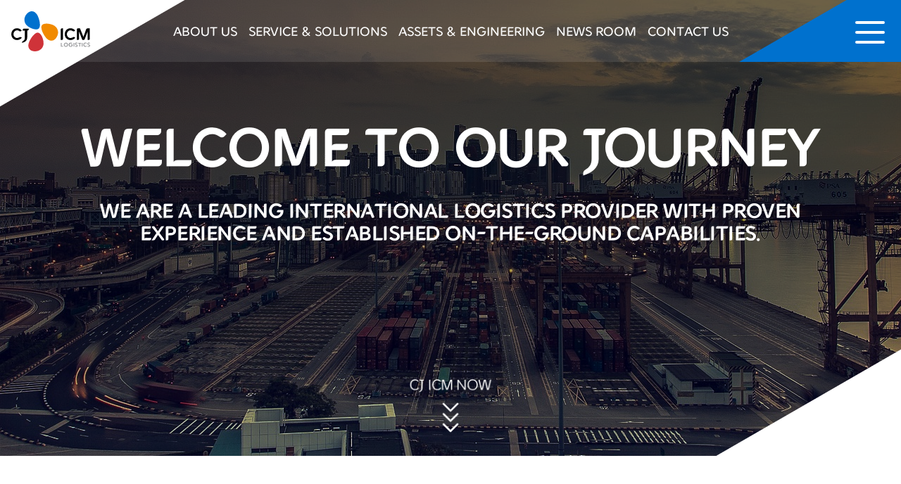

--- FILE ---
content_type: text/html; charset=UTF-8
request_url: http://cj-icmlogistics.com/
body_size: 272
content:
<script>if(top!=self) top.location=this.location;</script>
<html>
<head>
<meta http-equiv="Content-Type" content="text/html; charset=EUC-KR">
<title>cj-icmlogistics.com</title>
<meta http-equiv="refresh" content="0;url=https://www.cj-icm.com">
</head>
</html>


--- FILE ---
content_type: text/html; charset=utf-8
request_url: https://www.cj-icm.com/
body_size: 17497
content:
<!DOCTYPE html>
<html lang="en">
<head>
	<meta charset="UTF-8" />
<meta name="viewport" content="initial-scale=1.0,user-scalable=no,maximum-scale=1,width=device-width" />
<meta http-equiv="X-UA-Compatible" content="IE=Edge" />
<meta name="robots" content="index,follow,noodp" />
<meta name="googlebot" content="index,follow" />
<meta name="google" value="notranslate" />
<meta name="application-name" content="CJ-ICM" />
<meta name="apple-mobile-web-app-title" content="CJ-ICM" />
<meta property="og:type" content="website" />
<meta property="og:title" content="CJ-ICM" />
<meta property="og:type" content="website" />

<link rel="stylesheet" type="text/css" href="/fonts/CJ-font/font.css" />
<link rel="stylesheet" type="text/css" href="/lib/bootstrap/dist/css/bootstrap-reboot.min.css" />
<link rel="stylesheet" type="text/css" href="/lib/bootstrap/dist/css/bootstrap-grid.min.css" />
<link rel="stylesheet" type="text/css" href="/lib/bootstrap/dist/css/bootstrap.min.css" />
<link rel="stylesheet" type="text/css" href="/lib/fontawesome/dist/css/all.min.css" />
<link rel="stylesheet" type="text/css" href="/css/site.css?v=cfyoNM0YUTy4iKRlR2tvDadyRIS2B-FHCqxKLBCjOsI" />

<link rel="shortcut icon" href="/images/favicon.ico" />

<script type="text/javascript" src="/lib/jquery/dist/jquery.min.js"></script>
<script type="text/javascript" src="/lib/bootstrap/dist/js/bootstrap.min.js"></script>
<script type="text/javascript" src="/js/site.js?v=LXqB6V2Cl8PCDbqGnT985CzAhD7VyrQWC8GfgUovTi0"></script>
<script type="text/javascript" src="/js/paging.js?v=9jceKkBJxyRGIve4a75Kx6SsiRm2A9wgMzBtcTVUNuE"></script>

<title>CJ ICM</title>
	<script type="text/javascript">
		_isScrollDownFix = "False" === "True";
	</script>
</head>
<body>
		<div class="headerWrap">
			<header>
				<a href="/">
	<img class="logo" src="/images/logo.svg" alt="logo" />
</a>
<img class="menu-bg g-pc-only" src="/images/hamburger-bg.png" alt="menu bg" />

<div class="g-pc-only">
	<ul class="menuWrap">
		<li class="underline-menu">
			<a href="/AboutUs">ABOUT US</a>
			<ul class="subMenuWrap">
				<li onclick="PageMove('/AboutUs#move1')">ABOUT CJ ICM</li>
				<li onclick="PageMove('/AboutUs#move2')">HISTORY</li>
				<li onclick="PageMove('/AboutUs#move3')">NETWORK</li>
				<li onclick="PageMove('/AboutUs#move4')">CAREERS</li>
				<li onclick="PageMove('/AboutUs#move5')">Compliance & QHSE</li>
			</ul>
		</li>
		<li class="underline-menu">
			<a href="/Solutions">SERVICE & SOLUTIONS</a>
			<ul class="subMenuWrap">
				<li onclick="PageMove('/Solutions#move1')">FREIGHT FOWARDING</li>
				<li onclick="PageMove('/Solutions#move2')">CONTRACT LOGISTICS</li>
				<li onclick="PageMove('/Solutions#move3')">PROJECT LOGISTICS</li>
				<li onclick="PageMove('/Solutions#move4')">CASE STUDIES</li>
			</ul>
		</li>
		<li class="underline-menu">
			<a href="/AssetBased">ASSETS & ENGINEERING</a>
			<ul class="subMenuWrap">
				<li onclick="PageMove('/AssetBased#move1')">PORTS & TERMINALS</li>
				<li onclick="PageMove('/AssetBased#move2')">ABNORMAL & HEAVY TRANSPORT</li>
				<li onclick="PageMove('/AssetBased#move3')">HEAVY LIFTING</li>
			</ul>
		</li>
		<li class="underline-menu">
			<a href="/NewsRoom">NEWS ROOM</a>
			<ul class="subMenuWrap">
				<li onclick="PageMove('/NewsRoom#news')">NEWS</li>
				<li onclick="PageMove('/NewsRoom#socialMedia')">SOCIAL MEDIA</li>
			</ul>
		</li>
		<li class="underline-menu">
			<a href="/ContactUs">CONTACT US</a>
			<ul class="subMenuWrap">
				<li onclick="PageMove('/ContactUs')">CJ ICM OFFICES</li>
				<li onclick="location.href='https://www.cjlogistics.com/en/main'">CJ LOGISTICS</li>
			</ul>
		</li>
	</ul>
	<div class="hamburger-btnPC"><span></span><span></span><span></span></div>
	<div id="siteMap" class="header-siteMap">
		<div class="container">
			<div class="siteMap-hamburger hide"><span></span><span></span><span></span></div>
			<div class="siteMap-Wrap">
				<div class="menu-list">
					<div class="title" onclick="PageMove('/AboutUs')">ABOUT US</div>
					<span onclick="PageMove('/AboutUs#move1')">ABOUT CJ ICM</span>
					<span onclick="PageMove('/AboutUs#move2')">HISTORY</span>
					<span onclick="PageMove('/AboutUs#move3')">NETWORK</span>
					<span onclick="PageMove('/AboutUs#move4')">CAREER</span>
					<span onclick="PageMove('/AboutUs#move5')">Compliance & QHSE</span>
				</div>
				<div class="menu-list">
					<div class="title" onclick="PageMove('/Solutions')">SERVICE & SOLUTIONS</div>
					<span onclick="PageMove('/Solutions#move1')">FREIGHT FOWARDING</span>
					<span onclick="PageMove('/Solutions#move1')">CONTRACT LOGISTICS</span>
					<span onclick="PageMove('/Solutions#move1')">PROJECT LOGISTICS</span>
					<span onclick="PageMove('/Solutions#move1')">CASE STUDIES</span>
				</div>
				<div class="menu-list">
					<div class="title" onclick="PageMove('/AssetBased')">ASSETS & ENGINEERING</div>
					<span onclick="PageMove('/AssetBased#move1')">PORTS & TERMINALS</span>
					<span onclick="PageMove('/AssetBased#move2')">ABNORMAL & HEAVY TRANSPORT</span>
					<span onclick="PageMove('/AssetBased#move3')">HEAVY LIFTING</span>
				</div>
				<div class="menu-list">
					<div class="title" onclick="PageMove('/NewsRoom')">NEWS ROOM</div>
					<span onclick="PageMove('/NewsRoom#news')">NEWS</span>
					<span onclick="PageMove('/NewsRoom#socialMedia')">SOCIAL MEDIA</span>
				</div>
				<div class="menu-list">
					<div class="title" onclick="PageMove('/ContactUs')">CONTACT US</div>
					<span onclick="PageMove('/ContactUs')">CJ ICM OFFICES</span>
					<span onclick="location.href='https://www.cjlogistics.com/en/main'">CJ LOGISTICS</span>
				</div>
			</div>
		</div>
	</div>
</div>
<div class="g-mobile-only">
	<div class="hamburger-btnM"><span></span><span></span><span></span></div>
	<div class="slide-menuWrap">
		<div class="menu-row">
			<div class="menu-title">
				<a href="/">HOME</a>
			</div>
		</div>
		<div class="menu-row">
			<div class="menu-title" id="menu0">
				<button class="collapsed" type="button" data-toggle="collapse" data-target="#collapse0" aria-expanded="false" aria-controls="collapse">
					ABOUT US<i class="g-arrow down"></i>
				</button>
			</div>
			<div id="collapse0" class="collapse" aria-labelledby="menu0" data-parent=".slide-menuWrap">
				<ul class="menu-list">
					<li onclick="PageMove('/AboutUs#move1')">ABOUT CJ ICM</li>
					<li onclick="PageMove('/AboutUs#move2')">HISTORY</li>
					<li onclick="PageMove('/AboutUs#move3')">NETWORK</li>
					<li onclick="PageMove('/AboutUs#move4')">CAREER</li>
					<li onclick="PageMove('/AboutUs#move5')">Compliance & QHSE</li>
				</ul>
			</div>
		</div>
		<div class="menu-row">
			<div class="menu-title" id="menu1">
				<button class="collapsed" type="button" data-toggle="collapse" data-target="#collapse1" aria-expanded="false" aria-controls="collapse">
					SERVICE & SOLUTIONS<i class="g-arrow down"></i>
				</button>
			</div>
			<div id="collapse1" class="collapse" aria-labelledby="menu1" data-parent=".slide-menuWrap">
				<ul class="menu-list">
					<li onclick="PageMove('/Solutions#move1')">FREIGHT FOWARDING</li>
					<li onclick="PageMove('/Solutions#move1')">CONTRACT LOGISTICS</li>
					<li onclick="PageMove('/Solutions#move1')">PROJECT LOGISTICS</li>
					<li onclick="PageMove('/Solutions#move1')">CASE STUDIES</li>
				</ul>
			</div>
		</div>
		<div class="menu-row">
			<div class="menu-title" id="menu2">
				<button class="collapsed" type="button" data-toggle="collapse" data-target="#collapse2" aria-expanded="false" aria-controls="collapse">
					ASSETS & ENGINEERING<i class="g-arrow down"></i>
				</button>
			</div>
			<div id="collapse2" class="collapse" aria-labelledby="menu2" data-parent=".slide-menuWrap">
				<ul class="menu-list">
					<li onclick="PageMove('/AssetBased#move1')">PORTS & TERMINALS</li>
					<li onclick="PageMove('/AssetBased#move2')">ABNORMAL & HEAVY TRANSPORT</li>
					<li onclick="PageMove('/AssetBased#move3')">HEAVY LIFTING</li>
				</ul>
			</div>
		</div>
		<div class="menu-row">
			<div class="menu-title" id="menu3">
				<button class="collapsed" type="button" data-toggle="collapse" data-target="#collapse3" aria-expanded="false" aria-controls="collapse">
					NEWS ROOM<i class="g-arrow down"></i>
				</button>
			</div>
			<div id="collapse3" class="collapse" aria-labelledby="menu3" data-parent=".slide-menuWrap">
				<ul class="menu-list">
					<li onclick="PageMove('/NewsRoom#news')">NEWS</li>
					<li onclick="PageMove('/NewsRoom#socialMedia')">SOCIAL MEDIA</li>
				</ul>
			</div>
		</div>
		<div class="menu-row">
			<div class="menu-title" id="menu4">
				<button
					class="collapsed"
					type="button"
					data-toggle="collapse"
					data-target="#collapse4"
					aria-expanded="false"
					aria-controls="collapse"
				>
					CONTACT US<i class="g-arrow down"></i>
				</button>
			</div>
			<div id="collapse4" class="collapse" aria-labelledby="menu4" data-parent=".slide-menuWrap">
				<ul class="menu-list">
					<li onclick="PageMove('/ContactUs')">CJ ICM OFFICES</li>
					<li onclick="location.href='https://www.cjlogistics.com/en/main'">CJ LOGISTICS</li>
				</ul>
			</div>
		</div>
	</div>
</div>
<script type="text/javascript">
	$(function () {
		// hamburger - PC
		$(".hamburger-btnPC").on("click", function () {
			$(".hamburger-btnPC span").eq(0).toggleClass("active");
			$(".hamburger-btnPC span").eq(1).toggleClass("active");
			$(".hamburger-btnPC span").eq(2).toggleClass("active");

			$(".header-siteMap").toggleClass("open");
		});
		// menu hover
		$(".underline-menu").hover(function () {
			$(this).children(".subMenuWrap").stop().fadeToggle(300);
		});
	});
</script>
			</header>
		</div>
	<style>
	.ellipsis-box .ellipsisIE {
		height: 7.2rem;
		line-height: 2.4rem;
		overflow: hidden;
		text-overflow: ellipsis;
		word-wrap: break-word;
		word-break: break-word;
		display: -webkit-box;
		-webkit-line-clamp: 3;
		-webkit-box-orient: vertical;
	}
	.g-news-cade .text-part .title {
		height: 4rem;
		line-height: 2rem;
		overflow: hidden;
		text-overflow: ellipsis;
		word-wrap: break-word;
		word-break: break-word;
		display: -webkit-box;
		-webkit-line-clamp: 2;
		-webkit-box-orient: vertical;
	}
	@media screen and (min-width: 1200px) {
		.g-news-cade .text-part .title {
			height: 5.6rem;
			line-height: 2.8rem;
		}
	}
</style>
<div id="home">
	<section id="homeMain">
		<div class="container">
			<div class="contents-home">
				<h1>WELCOME TO OUR JOURNEY</h1>
				<div class="subtitle g-mobile-only">
					WE ARE A LEADING INTERNATIONAL <br />LOGISTICS PROVIDER WITH PROVEN <br />EXPERIENCE AND ESTABLISHED <br />ON-THE-GROUND
					CAPABILITIES.
				</div>
				<div class="subtitle g-pc-only">
					WE ARE A LEADING INTERNATIONAL LOGISTICS PROVIDER WITH PROVEN <br />EXPERIENCE AND ESTABLISHED ON-THE-GROUND CAPABILITIES.
				</div>
			</div>
			<a href="#newsroom" class="slide-icon">
				<img src="/images/home-slide.png" alt="slide icon" />
			</a>
		</div>
	</section>
	<section id="newsroom">
		<div class="g-container">
			<div class="container">
				<h3>NEWS ROOM</h3>
				<div class="contents-news">
						<div class="col pl-pr-none g-news-cade" onclick="PageMove('/News/Info/47')">
							<img src="https://cc-image-storage-01.s3.ap-northeast-2.amazonaws.com/CJICM/p/News/17c872adb4784a9fbdc38570a70626ca.jpg" alt="img" />
							<div class="text-part">
								<span class="title ellipsisIE-Title">CJ ICM Istanbul at the 5th Turkiye - Africa Business and Economic Forum</span>
								<div class="ellipsis-box">
									<span class="ellipsisIE">CJ ICM Istanbul at the 5th Turkiye - Africa Business and Economic Forum&#xD;&#xA; &#xD;&#xA;Held in Istanbul on October 16 -17, 2025, the Forum brought together leaders from across Africa and Turkiye under the theme &#x201C;Leveraging Turkiye-Africa Relations for Mutual Gains.&#x201D;&#xD;&#xA; &#xD;&#xA;Our participation provided valuable opportunities to strengthen partnerships, exchange ideas, and explore new paths of collaboration across key sectors. &#xD;&#xA; &#xD;&#xA;Events like TABEF continue to play a vital role in deepening Turkiye-Africa economic ties, and we are proud to be part of this growing dialogue.&#xD;&#xA; &#xD;&#xA;#CJICM #TABEF2025 #TurkiyeAfricaForum #Logistics #Partnership #Trade #BusinessRelations #TurkeyAfricaBusinessForum #projectlogistics  #CJICMLogistics</span>
								</div>
								<span class="date">Oct 20, 2025</span>
							</div>
						</div>
						<div class="col pl-pr-none g-news-cade" onclick="PageMove('/News/Info/45')">
							<img src="https://cc-image-storage-01.s3.ap-northeast-2.amazonaws.com/CJICM/p/News/ef5ad26b608c495b808fb457b02ad8e7.jpg" alt="img" />
							<div class="text-part">
								<span class="title ellipsisIE-Title">CJ ICM Belgium Country Manager joined the panel on opportunities for Belgian companies in Saudi Arabia and Kuwait</span>
								<div class="ellipsis-box">
									<span class="ellipsisIE">On September 17, we proudly participated in the 12th edition of this flagship seminar by the Arab-Belgian-Luxembourg Chamber of Commerce (ABLCC) in Antwerp. &#xD;&#xA;&#xD;&#xA;Our CJ ICM Belgium Country Manager joined the panel on opportunities for Belgian companies in Saudi Arabia and Kuwait, while we were equally honored to contribute as a sponsor of the event.&#xD;&#xA;&#xD;&#xA;The exchanges with ambassadors, experts, and fellow participants were both inspiring and insightful, further strengthening our commitment to building bridges with the Arab world.&#xD;&#xA;&#xD;&#xA;#ABLCC #Belgium #SaudiArabia #Kuwait #InternationalTrade #Logistics #Sponsorship #Partnerships #GlobalConnections&#xD;&#xA;#CJICMLogistics</span>
								</div>
								<span class="date">Sep 24, 2025</span>
							</div>
						</div>
						<div class="col pl-pr-none g-news-cade" onclick="PageMove('/News/Info/46')">
							<img src="https://cc-image-storage-01.s3.ap-northeast-2.amazonaws.com/CJICM/p/News/b5ef03308e85489dba4126ba2bdb1b50.jpg" alt="img" />
							<div class="text-part">
								<span class="title ellipsisIE-Title">CJ ICM Belgium delegation was honored to attend the reception at the Embassy of Uzbekistan in Brussels</span>
								<div class="ellipsis-box">
									<span class="ellipsisIE">CJ ICM Belgium delegation was honored to attend the reception at the Embassy of Uzbekistan in Brussels, celebrating the 34th Anniversary of Independence of the Republic of Uzbekistan.&#xD;&#xA;&#xD;&#xA;#Belgium #Uzbekistan #IndependenceDay #GlobalConnections #Logistics #DiplomaticRelations&#xD;&#xA;#CJICMLogistics</span>
								</div>
								<span class="date">Sep 10, 2025</span>
							</div>
						</div>
				</div>
				<div class="g-page-move">
					<a href="/News">LEARN MORE<img src="/images/icon-arrow.svg" alt="icon arrow" /></a>
				</div>
			</div>
		</div>
	</section>
</div>
<script type="text/javascript">
	$(function () {
		if (_browserType === "Mozilla" || _browserType === "MSIE") {
			var lengthLimit = 100;
			var lengthLimit_Title = 40;

			$(".ellipsisIE").each(function () {
				if ($(this).text().length >= lengthLimit) {
					$(this).text($(this).text().substr(0, lengthLimit) + "...");
				}
			});
			$(".ellipsisIE-Title").each(function () {
				if ($(this).text().length >= lengthLimit_Title) {
					$(this).text($(this).text().substr(0, lengthLimit_Title) + "...");
				}
			});
		}
	});
</script>
		<div>
			<footer>
	<div class="container">
		<div class="company-info">
			<img src="/images/logo.svg" alt="logo" />
			<div>
				<div class="g-pc-only">
					<span>CJ ICM Logistics Building, Plot MO-0425 (N303), P.O. Box 61280</span>
					<span>Jebel Ali Free Zone</span>
					<span>Dubai, United Arab Emirates</span>
				</div>
				<p>© Copyright 2021. All Rights Reserved CJ ICM Logistics</p>
			</div>
		</div>
		<div class="user-click">
			<div class="click-info">
				<div class="text-box">
					<button type="button" class="openSitemap">SITEMAP</button>
					<span>Follow us :</span>
				</div>
				<div class="sns-imgbox">
					<a href="https://www.facebook.com/profile.php?id=100071757410028"></a>
					<a href="https://www.youtube.com/channel/UCZ0lkCfmPQYhKDsawfXTXYA"></a>
					<a href="https://www.linkedin.com/company/cj-icm/"></a>
				</div>
			</div>
			<div class="btn-box">
				<button type="button" class="g-btn styleLine col pl-pr-none" onclick="PageMove('/ContactUs')">
					CONTACT US
				</button>
			</div>
		</div>
	</div>
</footer>
<div id="footerSiteMap"></div>
<script type="text/javascript">
	$(function () {
		$("#footerSiteMap").append($(".header-siteMap").clone(true));
		$("#footerSiteMap .header-siteMap").attr("class", "footer-siteMap");
		$("#footerSiteMap .siteMap-hamburger").removeClass("hide");

		$(document).on("click", ".openSitemap", function (e) {
			$("#footerSiteMap").children(".footer-siteMap").addClass("open");
		});

		$(document).on("click", ".siteMap-hamburger", function (e) {
			$(this).parents(".footer-siteMap").removeClass("open");
		});

		$(document).on("click", ".siteMap-Wrap .menu-list span", function (e) {
			$(".footer-siteMap").removeClass("open");
		});
	});
</script>
		</div>
</body>
</html>

--- FILE ---
content_type: text/css
request_url: https://www.cj-icm.com/fonts/CJ-font/font.css
body_size: 786
content:
@font-face {
	font-family: "CJ-font";
	src: url("./fonts/CJ-ONLYONE-NEW-body-Regular.woff") format("woff"), url("./fonts/CJ-ONLYONE-NEW-body-Regular.ttf") format("truetype"),
		url("./fonts/CJ-ONLYONE-NEW-body-Regular.svg") format("svg");

	font-style: normal;
	font-weight: 400;
}

@font-face {
	font-family: "CJ-font";
	src: url("./fonts/CJ-ONLYONE-NEW-title-Medium.woff") format("woff"), url("./fonts/CJ-ONLYONE-NEW-title-Medium.ttf") format("truetype"),
		url("./fonts/CJ-ONLYONE-NEW-title-Medium.svg") format("svg");

	font-style: normal;
	font-weight: 500;
}

@font-face {
	font-family: "CJ-font";
	src: url("./fonts/CJ-ONLYONE-NEW-title-Bold.woff") format("woff"), url("./fonts/CJ-ONLYONE-NEW-title-Bold.ttf") format("truetype"),
		url("./fonts/CJ-ONLYONE-NEW-title-Bold.svg") format("svg");

	font-style: normal;
	font-weight: 700;
}


--- FILE ---
content_type: text/css
request_url: https://www.cj-icm.com/css/site.css?v=cfyoNM0YUTy4iKRlR2tvDadyRIS2B-FHCqxKLBCjOsI
body_size: 88472
content:
@import"https://fonts.googleapis.com/css?family=Noto+Sans+KR";abbr,address,article,aside,audio,b,blockquote,body,canvas,caption,cite,code,dd,del,details,dfn,div,dl,dt,em,fieldset,figcaption,figure,footer,form,h1,h2,h3,h4,h5,h6,header,hgroup,html,i,iframe,img,ins,kbd,label,legend,li,mark,menu,nav,object,ol,p,pre,q,samp,section,small,span,strong,sub,summary,sup,table,tbody,td,tfoot,th,thead,time,tr,ul,var,video{font-size:100%;margin:0;padding:0;vertical-align:baseline;border:0;outline:0;background:rgba(0,0,0,0)}article,aside,details,figcaption,figure,footer,header,hgroup,menu,nav,section{display:block}html,body{margin:0;box-sizing:border-box;font-family:"CJ-font","Noto Sans KR",sans-serif;font-size:10px;overflow-x:hidden;min-height:100vh}body{display:flex;flex-direction:column;display:-ms-flexbox;-ms-flex-direction:column;padding:0 !important}body.modal-open .modal{overflow-y:overlay}::-webkit-scrollbar{width:1rem}::-webkit-scrollbar:horizontal{height:1rem}::-webkit-scrollbar-track{-webkit-box-shadow:inset 0 0 6px rgba(0,0,0,.3)}::-webkit-scrollbar-thumb{background-color:#6d6d6d;outline:1px solid #6d6d6d}*,*:before,*:after{box-sizing:inherit}a{margin:0;padding:0;vertical-align:baseline;text-decoration:none;border:0;background:rgba(0,0,0,0);color:inherit;text-decoration:inherit}a:visited,a:hover,a:focus,a:active{text-decoration:none;color:inherit;outline:none !important;box-shadow:none !important}button{color:inherit;font-weight:inherit;background:none;border:none;text-align:center}button:focus{outline:none}input{outline:none}input::-ms-clear{display:none}li{list-style-type:none;list-style:none}main{display:block}table,thead,tbody,tr,th,td{border-collapse:collapse;border-spacing:0}.g-container{padding:4rem 0 6.4rem}@media screen and (min-width: 1200px){.g-container{padding:6.4rem 0 11.2rem}}.g-mt-8{margin-top:.8rem}.g-mt-16{margin-top:1.6rem}.hide{display:none !important}.show{display:block !important}.g-mobile-only{display:block !important}@media screen and (min-width: 1200px){.g-mobile-only{display:none !important}}.g-pc-only{display:none !important}@media screen and (min-width: 1200px){.g-pc-only{display:block !important}}.g-subTitle{display:flex;align-items:center;display:-ms-flexbox;-ms-flex-align:center;margin-bottom:2rem}.g-subTitle svg{width:8px;height:8px;margin-right:.4rem}.g-subTitle span{color:#273035;font-size:2rem;line-height:2.8rem;font-weight:600;letter-spacing:-0.02em}@media screen and (min-width: 1200px){.g-subTitle{margin-bottom:4rem}.g-subTitle svg{width:16px;height:16px}.g-subTitle span{font-size:3.2rem;line-height:4.8rem}}.g-titleSection{display:flex;align-items:center;justify-content:center;display:-ms-flexbox;-ms-flex-align:center;-ms-flex-pack:center;width:100%;height:240px}.g-titleSection h1{color:#fff;font-size:2.4rem;line-height:3.2rem;font-weight:600;letter-spacing:-0.02em;margin-top:6.4rem}@media screen and (min-width: 1200px){.g-titleSection{height:440px}.g-titleSection h1{font-size:5.6rem;line-height:7.2rem;margin-top:0}}.g-news-cade{background:#fff;box-shadow:4px 4px 20px rgba(0,0,0,.1);border:1px solid rgba(0,0,0,0);cursor:pointer}.g-news-cade.active,.g-news-cade:hover{border:1px solid #0063b5}.g-news-cade.empty{background:rgba(0,0,0,0);box-shadow:none;border:none;cursor:default;pointer-events:none}.g-news-cade .text-part{padding:1.6rem}.g-news-cade .text-part span.title{color:#3b474d;font-size:1.6rem;line-height:2rem;font-weight:600;letter-spacing:-0.02em}.g-news-cade .text-part span.date{display:block;color:#757d81;font-size:1.4rem;font-weight:400;line-height:2.4rem;letter-spacing:-0.02em;text-align:right}.g-news-cade .text-part .ellipsis-box{width:100%;color:#3b474d;font-size:1.4rem;font-weight:400;line-height:2.4rem;letter-spacing:-0.02em;margin:1.6rem 0;padding-bottom:1.6rem;border-bottom:1px solid #e6e9eb}@media screen and (min-width: 1200px){.g-news-cade{box-shadow:4px 4px 24px rgba(0,0,0,.1)}.g-news-cade .text-part span.title{font-size:2rem;line-height:2.8rem}.g-news-cade .text-part .ellipsis-box{font-size:1.6rem}}.g-page-move{text-align:right}.g-page-move a{color:#0071ce;font-size:1.4rem;font-weight:400;line-height:2.4rem;letter-spacing:-0.02em;padding-bottom:.8rem;border-bottom:1px solid #0071ce}.g-page-move a img{width:1.6rem;vertical-align:middle;margin-left:.8rem}.g-table-scroll{overflow-x:auto;white-space:nowrap}.g-table-scroll::-webkit-scrollbar{height:0}.g-arrow{border:solid #757d81;border-width:0 .3rem .3rem 0;display:inline-block;padding:.4rem;transition:all .5s}.g-arrow.left{transform:rotate(135deg)}.g-arrow.right{transform:rotate(-45deg)}.g-arrow.up{transform:rotate(-135deg)}.g-arrow.down{transform:rotate(45deg)}.g-btn{background:#0071ce;padding:.8rem;text-align:center;color:#fff;font-size:1.6rem;font-weight:400;line-height:2.4rem;cursor:pointer}.g-btn:before{font-family:"Font Awesome 5 Free";content:""}.g-btn:hover{background:#0063b5}.g-btn.disabled,.g-btn:disabled,.g-btn[disabled]{cursor:not-allowed;background:#92b7d4}.g-btn.styleLine{background:rgba(0,0,0,0);border:1px solid #0071ce;color:#0071ce}.g-btn.styleLine:hover{background:#0071ce;color:#fff}.g-btn.styleLine.disabled,.g-btn.styleLine:disabled,.g-btn.styleLine[disabled]{cursor:not-allowed;color:#92b7d4;border-color:#92b7d4}.g-btn.cancelbtn{border-radius:20px;border-color:#3b474d;color:#3b474d;font-size:1.4rem;font-weight:600;line-height:1.6rem;letter-spacing:-0.04em}#siteMap{width:100%;height:100vh;position:fixed;top:0;left:0;background:#0071ce;overflow-y:auto;z-index:100}#siteMap.header-siteMap{left:100%;transition-duration:.5s}#siteMap.header-siteMap.open{left:0}#siteMap.header-siteMap .container .menuWrap{display:flex;flex-direction:row;justify-content:space-between;display:-ms-flexbox;-ms-flex-direction:row;-ms-flex-pack:justify}#siteMap.header-siteMap .container .menuWrap .menu-list .title{font-size:1.8rem}#siteMap.footer-siteMap{top:100%;transition-duration:.5s}#siteMap.footer-siteMap.open{top:0}#siteMap .container{padding-top:5.6rem;padding-bottom:4.8rem}#siteMap .container .siteMap-hamburger{width:4.5rem;height:4.5rem;position:absolute;top:12px;right:12px;padding:.7rem;cursor:pointer}#siteMap .container .siteMap-hamburger span{display:block;width:100%;height:.4rem;border-radius:.3rem;background:#fff;transform:rotate(45deg) translate(9px, 7px)}#siteMap .container .siteMap-hamburger span:nth-child(2){margin:.7rem 0;transform:rotate(-45deg) translate(0px, 1.5px)}#siteMap .container .siteMap-hamburger span:nth-child(3){transform:rotate(-45deg) translate(7.8px, -6.2px)}#siteMap .container .siteMap-Wrap .menu-list{display:flex;flex-direction:column;align-items:flex-start;display:-ms-flexbox;-ms-flex-direction:column;-ms-flex-align:start}#siteMap .container .siteMap-Wrap .menu-list .title{display:flex;align-items:center;display:-ms-flexbox;-ms-flex-align:center;color:#fff;font-size:1.6rem;font-weight:500;line-height:2.4rem;margin-bottom:1.6rem;cursor:pointer}#siteMap .container .siteMap-Wrap .menu-list .title:before{height:1.6rem;content:url(/images/icon-sitemap-title.svg);margin-right:.4rem}#siteMap .container .siteMap-Wrap .menu-list span{position:relative;display:flex;align-items:center;display:-ms-flexbox;-ms-flex-align:center;color:#fff;font-size:1.4rem;font-weight:400;line-height:2.4rem;letter-spacing:-0.02em;margin:0 0 .8rem .8rem;padding:0 .8rem .8rem 0;cursor:pointer}#siteMap .container .siteMap-Wrap .menu-list span:after{content:"";width:0;height:1px;position:absolute;left:0;bottom:0;background-color:#fff;-webkit-transition:all .5s ease;transition:all .5s ease}#siteMap .container .siteMap-Wrap .menu-list span:before{height:1.6rem;content:url(/images/icon-sitemap.svg)}#siteMap .container .siteMap-Wrap .menu-list span:hover:after{width:100%}@media screen and (min-width: 1200px){#siteMap{display:flex;align-items:center;display:-ms-flexbox;-ms-flex-align:center;background:url(/images/bg-top.png) no-repeat top left,url(/images/bg-bottom-red.png) no-repeat bottom right,#0071ce}#siteMap .container{padding:0}#siteMap .container .siteMap-hamburger{width:5.6rem;height:5.6rem;top:16px;right:16px;padding:1.4rem .7rem}#siteMap .container .siteMap-hamburger span{transform:rotate(45deg) translate(10px, 8px)}#siteMap .container .siteMap-hamburger span:nth-child(2){margin:1rem 0;transform:rotate(-45deg) translate(2px, 0px)}#siteMap .container .siteMap-hamburger span:nth-child(3){transform:rotate(-45deg) translate(11.9px, -10px)}#siteMap .container .siteMap-Wrap{display:flex;flex-direction:row;justify-content:space-between;display:-ms-flexbox;-ms-flex-direction:row;-ms-flex-pack:justify}#siteMap .container .siteMap-Wrap .menu-list .title{font-size:1.8rem}}#error{position:relative;width:100%;height:100vh;background:#0071ce}#error .container{position:absolute;top:50%;left:50%;transform:translate(-50%, -50%);display:flex;align-items:center;justify-content:center;display:-ms-flexbox;-ms-flex-align:center;-ms-flex-pack:center;flex-direction:column;padding:0 1.5rem;color:#fff;font-size:1.6rem;font-weight:400;line-height:2.4rem;letter-spacing:-0.02em;text-align:center}#error .container img{width:32rem}#error .container h1{font-size:1.8rem;font-weight:600;line-height:2rem;margin-top:4rem}#error .container p{margin-top:1.8rem}#error .container .homeBtn{padding:.8rem 0;margin-top:4rem;border-bottom:1px solid #fff;cursor:pointer}@media screen and (min-width: 1200px){#error .container{font-size:2rem;line-height:3.2rem}#error .container img{width:40rem}#error .container h1{font-size:2.4rem;line-height:2.8rem}}.pl-pr-none{padding-left:0 !important;padding-right:0 !important}.pl-none{padding-left:0 !important}.pr-none{padding-right:0 !important}.row{margin-right:0;margin-left:0}.container{padding-right:16px;padding-left:16px}@media screen and (min-width: 1200px){.container{padding-right:0px;padding-left:0px}}.headerWrap{width:100vw;position:fixed;top:0;left:0;z-index:50;height:6.4rem;padding:1.6rem;background:#fff;border-bottom:1px solid rgba(0,0,0,.1)}.headerWrap .logo{position:absolute;width:6.4rem;z-index:10}.headerWrap .hamburger-btnM{width:4.5rem;height:4.5rem;position:absolute;top:12px;right:12px;padding:.7rem;cursor:pointer}.headerWrap .hamburger-btnM span{transition-duration:.15s;display:block;width:100%;height:.4rem;border-radius:.3rem;background:#0071ce}.headerWrap .hamburger-btnM span.active{transform:rotate(45deg) translate(9px, 7px)}.headerWrap .hamburger-btnM span:nth-child(2){margin:.7rem 0}.headerWrap .hamburger-btnM span:nth-child(2).active{transform:rotate(-45deg) translate(0px, 1.5px)}.headerWrap .hamburger-btnM span:nth-child(3).active{transform:rotate(-45deg) translate(7.8px, -6.2px)}.headerWrap .slide-menuWrap{width:100vw;height:100vh;position:fixed;top:6.4rem;left:100%;padding-top:2.4rem;background:#fff;padding:2.8rem 1.6rem;transition-duration:.5s;z-index:60}.headerWrap .slide-menuWrap.menuOpen{left:0}.headerWrap .slide-menuWrap .menu-row .menu-title{color:#273035;font-size:1.6rem;font-weight:400;line-height:2.4rem;letter-spacing:-0.02em;padding:1.6rem 0;border-bottom:1px solid #e6e9eb}.headerWrap .slide-menuWrap .menu-row .menu-title a{display:block}.headerWrap .slide-menuWrap .menu-row .menu-title button{display:flex;align-items:center;display:-ms-flexbox;-ms-flex-align:center;width:100%;padding:0}.headerWrap .slide-menuWrap .menu-row .menu-title button i{position:absolute;right:2.6rem}.headerWrap .slide-menuWrap .menu-row .menu-list{background:#fafafa}.headerWrap .slide-menuWrap .menu-row .menu-list li{color:#3b474d;font-size:1.4rem;font-weight:400;line-height:2.4rem;letter-spacing:-0.02em;padding:1.2rem 1.6rem;border-bottom:1px solid #e6e9eb}.headerWrap .slide-menuWrap .menu-row .menu-list li a{display:block}@media screen and (min-width: 1200px){.headerWrap{height:8.8rem;padding:1.6rem;background:rgba(255,255,255,.1);border-bottom:none}.headerWrap:hover,.headerWrap.scroll-down{background-color:#fff;-webkit-transition-duration:.4s;-webkit-transition-timing-function:ease;transition-duration:.4s;transition-timing-function:ease}.headerWrap:hover .menuWrap li,.headerWrap.scroll-down .menuWrap li{color:#273035}.headerWrap .logo{width:11.2rem}.headerWrap .menu-bg{position:absolute;right:0;top:0}.headerWrap .menuWrap{height:calc(8.8rem - 3.2rem);display:flex;align-items:center;justify-content:center;display:-ms-flexbox;-ms-flex-align:center;-ms-flex-pack:center}.headerWrap .menuWrap .underline-menu{position:relative;display:inline;color:#fff;font-size:1.8rem;font-weight:500;line-height:2.4rem;padding:.4rem;margin-right:1.6rem;cursor:pointer}}@media screen and (min-width: 1200px)and (min-width: 1200px)and (max-width: 1365px){.headerWrap .menuWrap .underline-menu{font-size:1.5rem;margin-right:.8rem}}@media screen and (min-width: 1200px){.headerWrap .menuWrap .underline-menu:after{width:0px;height:4px;content:"";position:absolute;left:50%;bottom:0;background:#0071ce;-webkit-transition:all .5s ease;-moz-transition:all .5s ease;transition:all .5s ease}.headerWrap .menuWrap .underline-menu:hover:after{width:100%;left:0;-webkit-transform:skew(-55deg);-moz-transform:skew(-55deg);transform:skew(-55deg)}.headerWrap .menuWrap .underline-menu:last-of-type{margin-right:0}.headerWrap .menuWrap .underline-menu .subMenuWrap{display:none;position:absolute;top:6rem;left:0;background:#0071ce}.headerWrap .menuWrap .underline-menu .subMenuWrap li{white-space:pre;color:#fff;font-size:1.6rem;font-weight:400;line-height:2.4rem;letter-spacing:-0.02em;padding:1.2rem 1.6rem;cursor:pointer}.headerWrap .menuWrap .underline-menu .subMenuWrap li:hover{background:#0063b5}.headerWrap .hamburger-btnPC{width:5.6rem;height:5.6rem;position:absolute;top:16px;right:16px;padding:1.4rem .7rem;z-index:150;cursor:pointer}.headerWrap .hamburger-btnPC span{transition-duration:.15s;display:block;width:100%;height:.4rem;border-radius:.3rem;background:#fff}.headerWrap .hamburger-btnPC span.active{transform:rotate(45deg) translate(10px, 8px)}.headerWrap .hamburger-btnPC span:nth-child(2){margin:1rem 0}.headerWrap .hamburger-btnPC span:nth-child(2).active{transform:rotate(-45deg) translate(2px, 0px)}.headerWrap .hamburger-btnPC span:nth-child(3).active{transform:rotate(-45deg) translate(11.9px, -10px)}}footer{height:36rem;padding:4rem 0 4.8rem;border-top:1px solid #e6e9eb}footer .container .company-info{display:flex;align-items:center;flex-direction:column;display:-ms-flexbox;-ms-flex-align:center;-ms-flex-direction:column;margin-bottom:2.4rem}footer .container .company-info img{width:14rem;margin-bottom:2.4rem}footer .container .company-info p{color:#757d81;font-size:1.2rem;font-weight:400;line-height:1.6rem;letter-spacing:-0.02em}footer .container .user-click{width:100%;margin-top:2.4rem}footer .container .user-click .click-info{display:flex;align-items:center;justify-content:center;display:-ms-flexbox;-ms-flex-align:center;-ms-flex-pack:center}footer .container .user-click .click-info .text-box{display:flex;align-items:center;justify-content:center;display:-ms-flexbox;-ms-flex-align:center;-ms-flex-pack:center}footer .container .user-click .click-info .text-box .openSitemap{color:#0071ce;font-size:1.4rem;font-weight:400;line-height:2.4rem;letter-spacing:-0.02em;padding:0}footer .container .user-click .click-info .text-box span{color:#757d81;font-size:1.4rem;font-weight:400;line-height:2.4rem;letter-spacing:-0.02em;margin-right:.8rem}footer .container .user-click .click-info .text-box span:before{content:"|";color:#e6e9eb;margin:0 1.6rem}footer .container .user-click .click-info .sns-imgbox{width:15.6rem;height:4rem}footer .container .user-click .click-info .sns-imgbox a{display:inline-block;width:4rem;height:100%;transition-duration:.3s}footer .container .user-click .click-info .sns-imgbox a:first-of-type{background:url("/images/icon-facebookInactive.svg") no-repeat center}footer .container .user-click .click-info .sns-imgbox a:first-of-type:hover{background:url("/images/icon-facebookActive.svg") no-repeat center}footer .container .user-click .click-info .sns-imgbox a:nth-child(2){background:url("/images/icon-youtubeInactive.svg") no-repeat center;margin:0 .8rem}footer .container .user-click .click-info .sns-imgbox a:nth-child(2):hover{background:url("/images/icon-youtubeActive.svg") no-repeat center}footer .container .user-click .click-info .sns-imgbox a:last-of-type{background:url("/images/icon-linkedinInactive.svg") no-repeat center}footer .container .user-click .click-info .sns-imgbox a:last-of-type:hover{background:url("/images/icon-linkedinActive.svg") no-repeat center}footer .container .user-click .btn-box{margin-top:2.4rem}@media screen and (min-width: 1200px){footer{height:22.4rem;padding:5.6rem 0 6.4rem}footer .container{display:flex;flex-direction:row;justify-content:space-between;display:-ms-flexbox;-ms-flex-direction:row;-ms-flex-pack:justify}footer .container .company-info{align-items:flex-start;flex-direction:row;margin-bottom:0}footer .container .company-info img{margin:0;margin-right:2.4rem}footer .container .company-info .g-pc-only{margin-bottom:.8rem}footer .container .company-info .g-pc-only span{display:block;color:#3b474d;font-size:1.6rem;font-weight:400;line-height:2.4rem;letter-spacing:-0.02em}footer .container .company-info p{font-size:1.6rem;line-height:2.4rem}footer .container .user-click{width:33rem;margin-top:0}footer .container .user-click .click-info .text-box span{margin-right:1.6rem}footer .container .user-click .click-info .sns-imgbox img:nth-child(2){margin:0 1.6rem}}#home{display:block;overflow:auto;height:fit-content}#home section#homeMain{width:100%;height:90vh;background:linear-gradient(180deg, rgba(0, 0, 0, 0.5) 0%, rgba(0, 0, 0, 0) 100%),url(/images/Home-MainBG.png) no-repeat center}#home section#homeMain .container{padding:6.4rem 0 0;height:100%;position:relative;display:flex;align-items:center;display:-ms-flexbox;-ms-flex-align:center;flex-direction:column;text-align:center}#home section#homeMain .container .contents-home{width:100%;position:absolute;top:50%;transform:translateY(-50%);top:35%;left:0}#home section#homeMain .container .contents-home h1{color:#fff;font-size:2.8rem;font-weight:600;line-height:4rem;letter-spacing:-0.02em}#home section#homeMain .container .contents-home .subtitle{color:#fff;font-size:1.4rem;font-weight:600;line-height:2.4rem;letter-spacing:-0.02em;margin-top:2.4rem}#home section#homeMain .container .slide-icon{width:10.9rem;position:absolute;left:50%;transform:translateX(-50%);bottom:0;cursor:pointer}#home section#homeMain .container .slide-icon img{width:100%}@media screen and (min-width: 1366px){#home section#homeMain{background:url(/images/bg-white-top.png) no-repeat top left,url(/images/bg-white-bottom.png) no-repeat bottom right,linear-gradient(180deg, rgba(0, 0, 0, 0.5) 0%, rgba(0, 0, 0, 0) 100%),url(/images/Home-MainBG.png) no-repeat center}#home section#homeMain .container{padding:8.8rem 0 0}#home section#homeMain .container .contents-home h1{font-size:6.4rem;line-height:7.2rem}#home section#homeMain .container .contents-home .subtitle{font-size:2.4rem;line-height:3.2rem;margin-top:4rem}#home section#homeMain .container .slide-icon{width:14rem}}@media screen and (min-width: 1200px)and (max-width: 1365px){#home section#homeMain{background:url(/images/bg-white-top_M.png) no-repeat top left,url(/images/bg-white-bottom_M.png) no-repeat bottom right,linear-gradient(180deg, rgba(0, 0, 0, 0.5) 0%, rgba(0, 0, 0, 0) 100%),url(/images/Home-MainBG.png) no-repeat center}#home section#homeMain .container{padding:8.8rem 0 0}#home section#homeMain .container .contents-home{top:40%}#home section#homeMain .container .contents-home h1{font-size:6.4rem;line-height:7.2rem}#home section#homeMain .container .contents-home .subtitle{font-size:2.4rem;line-height:3.2rem;margin-top:4rem}#home section#homeMain .container .slide-icon{width:14rem}}#home section#newsroom h3{color:#fff;font-size:2.4rem;line-height:3.2rem;font-weight:600;letter-spacing:-0.02em;color:#273035;margin-top:.8rem}#home section#newsroom .contents-news{display:flex;flex-direction:row;display:-ms-flexbox;-ms-flex-direction:row;overflow-x:auto;padding:2.4rem 0;scroll-snap-type:x mandatory}#home section#newsroom .contents-news::-webkit-scrollbar{height:0}#home section#newsroom .contents-news .g-news-cade:nth-child(2){margin:0 1.6rem}#home section#newsroom .contents-news .g-news-cade .text-part{width:26.4rem}@media screen and (min-width: 992px){#home section#newsroom .contents-news .g-news-cade .text-part{width:auto}}#home section#newsroom .contents-news .g-news-cade img{width:100%}@media screen and (min-width: 1366px){#home section#newsroom{background:url(/images/bg-top.png) no-repeat top left,url(/images/bg-bottom-blue.png) no-repeat bottom right}#home section#newsroom h3{font-size:40px;line-height:56px;margin-top:4.8rem}#home section#newsroom .contents-news{padding:4.8rem 0 4rem}#home section#newsroom .contents-news .g-news-cade:nth-child(2){margin:0 2.4rem}#home section#newsroom .contents-news .g-news-cade .text-part .ellipsis-box{width:32.8rem;height:8.8rem}}@media screen and (min-width: 1200px)and (max-width: 1365px){#home section#newsroom{background:none}#home section#newsroom h3{font-size:40px;line-height:56px;margin-top:4.8rem}#home section#newsroom .contents-news{padding:4.8rem 0 4rem}#home section#newsroom .contents-news .g-news-cade:nth-child(2){margin:0 2.4rem}#home section#newsroom .contents-news .g-news-cade .text-part .ellipsis-box{width:32.8rem;height:8.8rem}}#newsRoom section.g-titleSection{background:linear-gradient(180deg, rgba(0, 0, 0, 0.8) 0%, rgba(0, 0, 0, 0) 100%),url(/images/newsroom-mainBG.png) no-repeat center}@media screen and (min-width: 1366px){#newsRoom section.g-titleSection{background:url(/images/bg-white-top.png) no-repeat top left,url(/images/bg-white-bottom.png) no-repeat bottom right,linear-gradient(180deg, rgba(0, 0, 0, 0.8) 0%, rgba(0, 0, 0, 0) 100%),url(/images/newsroom-mainBG.png) no-repeat center}}@media screen and (min-width: 1200px)and (max-width: 1365px){#newsRoom section.g-titleSection{background:url(/images/bg-white-top_M.png) no-repeat top left,url(/images/bg-white-bottom_M.png) no-repeat bottom right,linear-gradient(180deg, rgba(0, 0, 0, 0.8) 0%, rgba(0, 0, 0, 0) 100%),url(/images/newsroom-mainBG.png) no-repeat center top}}#newsRoom section#news .contents-news{margin-bottom:2.4rem}#newsRoom section#news .contents-news .row{flex-direction:column}#newsRoom section#news .contents-news .row.smallCade-row{margin-top:2.4rem}#newsRoom section#news .contents-news .row .g-news-cade{margin-bottom:2.4rem}#newsRoom section#news .contents-news .row .g-news-cade:last-of-type{margin-bottom:0}#newsRoom section#news .contents-news .row .g-news-cade.small{display:flex;flex-direction:row;display:-ms-flexbox;-ms-flex-direction:row;padding:1.6rem}#newsRoom section#news .contents-news .row .g-news-cade.small img{width:10.4rem;height:10.4rem}#newsRoom section#news .contents-news .row .g-news-cade.small .text-part{width:calc(100% - 10.4rem);padding:0;padding-left:1.6rem}#newsRoom section#news .contents-news .row .g-news-cade.small .text-part .ellipsis-box{margin:.4rem 0;padding-bottom:0;border-bottom:none}#newsRoom section#news .contents-news .row .g-news-cade.small .text-part .date{position:absolute;right:1.6rem;bottom:0}#newsRoom section#news .contents-news .row .g-news-cade img{width:100%;height:16.8rem}@media screen and (min-width: 1366px){#newsRoom section#news{background:url(/images/bg-top.png) no-repeat top left}#newsRoom section#news .contents-news{margin-bottom:4rem}#newsRoom section#news .contents-news .row{flex-direction:row}#newsRoom section#news .contents-news .row.smallCade-row{margin-top:4rem}#newsRoom section#news .contents-news .row .g-news-cade{max-width:calc(50% - 2rem);margin-bottom:0;margin-right:4rem}#newsRoom section#news .contents-news .row .g-news-cade:nth-child(2),#newsRoom section#news .contents-news .row .g-news-cade:last-of-type{margin-right:0}#newsRoom section#news .contents-news .row .g-news-cade.small{max-width:calc(33.3333333333% - 2.7rem)}#newsRoom section#news .contents-news .row .g-news-cade.small:nth-child(2){margin-right:4rem}#newsRoom section#news .contents-news .row .g-news-cade.small img{width:12rem;height:12rem}#newsRoom section#news .contents-news .row .g-news-cade.small .text-part{width:calc(100% - 12rem)}#newsRoom section#news .contents-news .row .g-news-cade.small .text-part span.title{font-size:1.6rem;line-height:2rem}#newsRoom section#news .contents-news .row .g-news-cade img{height:26.4rem}}@media screen and (min-width: 1200px)and (max-width: 1365px){#newsRoom section#news{background:none}#newsRoom section#news .contents-news{margin-bottom:4rem}#newsRoom section#news .contents-news .row{flex-direction:row}#newsRoom section#news .contents-news .row.smallCade-row{margin-top:4rem}#newsRoom section#news .contents-news .row .g-news-cade{max-width:calc(50% - 2rem);margin-bottom:0;margin-right:4rem}#newsRoom section#news .contents-news .row .g-news-cade:nth-child(2),#newsRoom section#news .contents-news .row .g-news-cade:last-of-type{margin-right:0}#newsRoom section#news .contents-news .row .g-news-cade.small{max-width:calc(33.3333333333% - 2.7rem)}#newsRoom section#news .contents-news .row .g-news-cade.small:nth-child(2){margin-right:4rem}#newsRoom section#news .contents-news .row .g-news-cade.small img{width:12rem;height:12rem}#newsRoom section#news .contents-news .row .g-news-cade.small .text-part{width:calc(100% - 12rem)}#newsRoom section#news .contents-news .row .g-news-cade.small .text-part span.title{font-size:1.6rem;line-height:2rem}#newsRoom section#news .contents-news .row .g-news-cade img{height:26.4rem}}#newsRoom section#socialMedia .contents-social{display:flex;flex-direction:column;display:-ms-flexbox;-ms-flex-direction:column}#newsRoom section#socialMedia .contents-social .col{flex-basis:auto;height:12rem;background:#fff;margin-bottom:1.6rem;box-shadow:4px 4px 20px rgba(0,0,0,.1);cursor:pointer}#newsRoom section#socialMedia .contents-social .col:last-of-type{margin:0}#newsRoom section#socialMedia .contents-social .col:hover{background:#000;transition-duration:.5s}#newsRoom section#socialMedia .contents-social .col:hover .cadeBG{opacity:.5}#newsRoom section#socialMedia .contents-social .col:hover span{color:#fff}#newsRoom section#socialMedia .contents-social .col .cadeBG{width:100%;height:100%;opacity:0}#newsRoom section#socialMedia .contents-social .col .socialFlag{position:absolute;top:0;left:0;width:6rem;height:6rem}#newsRoom section#socialMedia .contents-social .col .socialFlag svg{position:absolute;top:0;left:5px;width:50px}#newsRoom section#socialMedia .contents-social .col .socialFlag img{position:absolute;top:50%;left:50%;transform:translate(-50%, -50%)}#newsRoom section#socialMedia .contents-social .col span{color:#273035;font-size:2rem;line-height:2.8rem;font-weight:600;letter-spacing:-0.02em;position:absolute;top:50%;left:50%;transform:translate(-50%, -50%)}@media screen and (min-width: 1366px){#newsRoom section#socialMedia{background:#fafafa url(/images/bg-bottom-blue.png) no-repeat bottom right}#newsRoom section#socialMedia .contents-social{align-items:center;justify-content:space-between;flex-direction:row}#newsRoom section#socialMedia .contents-social .col{height:16rem;margin-bottom:0;margin-right:2.4rem;box-shadow:4px 4px 24px rgba(0,0,0,.1)}}@media screen and (min-width: 1200px)and (max-width: 1365px){#newsRoom section#socialMedia{background:#fafafa}#newsRoom section#socialMedia .contents-social{align-items:center;justify-content:space-between;flex-direction:row}#newsRoom section#socialMedia .contents-social .col{height:16rem;margin-bottom:0;margin-right:2.4rem;box-shadow:4px 4px 24px rgba(0,0,0,.1)}}#newsList section.g-titleSection{background:linear-gradient(180deg, rgba(0, 0, 0, 0.8) 0%, rgba(0, 0, 0, 0) 100%),url(/images/newsroom-mainBG.png) no-repeat center}@media screen and (min-width: 1366px){#newsList section.g-titleSection{background:url(/images/bg-white-top.png) no-repeat top left,url(/images/bg-white-bottom.png) no-repeat bottom right,linear-gradient(180deg, rgba(0, 0, 0, 0.8) 0%, rgba(0, 0, 0, 0) 100%),url(/images/newsroom-mainBG.png) no-repeat center}}@media screen and (min-width: 1200px)and (max-width: 1365px){#newsList section.g-titleSection{background:url(/images/bg-white-top_M.png) no-repeat top left,url(/images/bg-white-bottom_M.png) no-repeat bottom right,linear-gradient(180deg, rgba(0, 0, 0, 0.8) 0%, rgba(0, 0, 0, 0) 100%),url(/images/newsroom-mainBG.png) no-repeat center top}}#newsList section#listCade .g-container{padding-bottom:3.2rem}#newsList section#listCade .g-container .row{flex-direction:column}#newsList section#listCade .g-container .row .g-news-cade{margin-bottom:2.4rem}#newsList section#listCade .g-container .row .g-news-cade img{width:100%;height:16.8rem}#newsList section#listCade .g-container .styleLine{display:block;width:32rem;margin:0 auto}@media screen and (min-width: 1366px){#newsList section#listCade{background:url(/images/bg-top.png) no-repeat top left,url(/images/bg-bottom-blue.png) no-repeat bottom right}#newsList section#listCade .g-container{padding-bottom:11.2rem}#newsList section#listCade .g-container .page-move{display:flex;align-items:center;justify-content:center;display:-ms-flexbox;-ms-flex-align:center;-ms-flex-pack:center;margin-bottom:4rem}#newsList section#listCade .g-container .page-move .g-arrow{margin:0 .8rem;border-width:0 .2rem .2rem 0}#newsList section#listCade .g-container .page-move a span{color:#0071ce;font-size:1.4rem;font-weight:600;line-height:1.6rem;letter-spacing:-0.02em}#newsList section#listCade .g-container .row{flex-direction:row}#newsList section#listCade .g-container .row .g-news-cade{max-width:calc(50% - 2.4rem);margin-bottom:4.8rem}#newsList section#listCade .g-container .row .g-news-cade:nth-child(even){margin-left:4.8rem}#newsList section#listCade .g-container .row .g-news-cade img{height:26.4rem}#newsList section#listCade .g-container .row .g-news-cade .text-part .ellipsis-box{width:100%;height:6.4rem}}@media screen and (min-width: 1200px)and (max-width: 1365px){#newsList section#listCade{background:none}#newsList section#listCade .g-container{padding-bottom:11.2rem}#newsList section#listCade .g-container .page-move{display:flex;align-items:center;justify-content:center;display:-ms-flexbox;-ms-flex-align:center;-ms-flex-pack:center;margin-bottom:4rem}#newsList section#listCade .g-container .page-move .g-arrow{margin:0 .8rem;border-width:0 .2rem .2rem 0}#newsList section#listCade .g-container .page-move a span{color:#0071ce;font-size:1.4rem;font-weight:600;line-height:1.6rem;letter-spacing:-0.02em}#newsList section#listCade .g-container .row{flex-direction:row}#newsList section#listCade .g-container .row .g-news-cade{max-width:calc(50% - 2.4rem);margin-bottom:4.8rem}#newsList section#listCade .g-container .row .g-news-cade:nth-child(even){margin-left:4.8rem}#newsList section#listCade .g-container .row .g-news-cade img{height:26.4rem}#newsList section#listCade .g-container .row .g-news-cade .text-part .ellipsis-box{width:100%;height:6.4rem}}#newsPage section{padding:6.4rem 0 0}#newsPage section .container .news-header{padding-bottom:.8rem;border-bottom:1px solid #dce1e4;margin-bottom:3.2rem}#newsPage section .container .news-header p{color:#273035;font-size:2rem;font-weight:600;line-height:2.8rem;letter-spacing:-0.02em;margin-bottom:1.6rem}#newsPage section .container .news-header .date{color:#757d81;font-size:1.4rem;font-weight:400;line-height:2.4rem;letter-spacing:-0.02em;text-align:right}#newsPage section .container .news-body{width:100%;color:#3b474d;font-size:1.4rem;font-weight:400;line-height:2.4rem;letter-spacing:-0.02em}#newsPage section .container .news-body img{width:100%;margin-bottom:3.2rem}#newsPage section .container .news-body div{width:100%;word-wrap:break-word}@media screen and (min-width: 1366px){#newsPage section{padding:8.8rem 0 0}#newsPage section .g-container{background:url(/images/bg-top.png) no-repeat top left,url(/images/bg-bottom-blue.png) no-repeat bottom right}#newsPage section .g-container .page-move{display:flex;align-items:center;justify-content:center;display:-ms-flexbox;-ms-flex-align:center;-ms-flex-pack:center;margin-bottom:2.4rem}#newsPage section .g-container .page-move .g-arrow{margin:0 .8rem;border-width:0 .2rem .2rem 0}#newsPage section .g-container .page-move a span{color:#0071ce;font-size:1.4rem;font-weight:600;line-height:1.6rem;letter-spacing:-0.02em}#newsPage section .g-container .container .news-header{margin-bottom:4.8rem}#newsPage section .g-container .container .news-header p{font-size:3.2rem;line-height:4.8rem;margin-bottom:3.2rem}#newsPage section .g-container .container .news-header .date{font-size:1.6rem}#newsPage section .g-container .container .news-body{font-size:1.6rem}#newsPage section .g-container .container .news-body img{margin-bottom:4.8rem}}@media screen and (min-width: 1200px)and (max-width: 1365px){#newsPage section{padding:8.8rem 0 0}#newsPage section .g-container{background:none}#newsPage section .g-container .page-move{display:flex;align-items:center;justify-content:center;display:-ms-flexbox;-ms-flex-align:center;-ms-flex-pack:center;margin-bottom:2.4rem}#newsPage section .g-container .page-move .g-arrow{margin:0 .8rem;border-width:0 .2rem .2rem 0}#newsPage section .g-container .page-move a span{color:#0071ce;font-size:1.4rem;font-weight:600;line-height:1.6rem;letter-spacing:-0.02em}#newsPage section .g-container .container .news-header{margin-bottom:4.8rem}#newsPage section .g-container .container .news-header p{font-size:3.2rem;line-height:4.8rem;margin-bottom:3.2rem}#newsPage section .g-container .container .news-header .date{font-size:1.6rem}#newsPage section .g-container .container .news-body{font-size:1.6rem}#newsPage section .g-container .container .news-body img{margin-bottom:4.8rem}}#contact section.g-titleSection{background:linear-gradient(180deg, rgba(0, 0, 0, 0.8) 0%, rgba(0, 0, 0, 0) 100%),url(/images/contactus-mainBG.png) no-repeat center bottom}@media screen and (min-width: 1366px){#contact section.g-titleSection{background:url(/images/bg-white-top.png) no-repeat top left,url(/images/bg-white-bottom.png) no-repeat bottom right,linear-gradient(180deg, rgba(0, 0, 0, 0.8) 0%, rgba(0, 0, 0, 0) 100%),url(/images/contactus-mainBG.png) no-repeat center bottom}}@media screen and (min-width: 1200px)and (max-width: 1365px){#contact section.g-titleSection{background:url(/images/bg-white-top_M.png) no-repeat top left,url(/images/bg-white-bottom_M.png) no-repeat bottom right,linear-gradient(180deg, rgba(0, 0, 0, 0.8) 0%, rgba(0, 0, 0, 0) 100%),url(/images/contactus-mainBG.png) no-repeat center bottom}}#contact section#mapSection .g-container{padding-bottom:4rem}#contact section#mapSection .g-container .mapWrap{height:20rem}@media screen and (min-width: 992px)and (max-width: 1199px){#contact section#mapSection .g-container .mapWrap{height:35rem}}@media screen and (min-width: 1200px){#contact section#mapSection .g-container .mapWrap{height:45rem}}#contact section#mapSection .g-container .map-info{display:flex;align-items:flex-start;display:-ms-flexbox;-ms-flex-align:start;margin-top:2rem}#contact section#mapSection .g-container .map-info img{width:4.8rem;margin-right:.8rem}#contact section#mapSection .g-container .map-info div{color:#3b474d;font-size:1.4rem;font-weight:400;line-height:2.4rem;letter-spacing:-0.02em}#contact section#mapSection .g-container .map-info div p{font-weight:500;margin-bottom:.8rem}#contact section#mapSection .g-container .map-info div .number{display:flex;flex-direction:column;display:-ms-flexbox;-ms-flex-direction:column}#contact section#mapSection .g-container .map-info div .number span:before{content:"•"}@media screen and (min-width: 1366px){#contact section#mapSection{background:url(/images/bg-top.png) no-repeat top left}#contact section#mapSection .g-container{padding-bottom:6.4rem}#contact section#mapSection .g-container .map-info{align-items:center;margin-top:4rem}#contact section#mapSection .g-container .map-info img{width:8.8rem;margin-right:2.4rem}#contact section#mapSection .g-container .map-info div p{font-size:1.8rem;line-height:3.2rem;margin-bottom:0}#contact section#mapSection .g-container .map-info div .number{flex-direction:row}#contact section#mapSection .g-container .map-info div .number span{font-size:1.6rem}#contact section#mapSection .g-container .map-info div .number span:first-of-type{margin-right:.8rem}}@media screen and (min-width: 1200px)and (max-width: 1365px){#contact section#mapSection{background:none}#contact section#mapSection .g-container{padding-bottom:6.4rem}#contact section#mapSection .g-container .map-info{align-items:center;margin-top:4rem}#contact section#mapSection .g-container .map-info img{width:8.8rem;margin-right:2.4rem}#contact section#mapSection .g-container .map-info div p{font-size:1.8rem;line-height:3.2rem;margin-bottom:0}#contact section#mapSection .g-container .map-info div .number{flex-direction:row}#contact section#mapSection .g-container .map-info div .number span{font-size:1.6rem}#contact section#mapSection .g-container .map-info div .number span:first-of-type{margin-right:.8rem}}#contact section#table{background:#fafafa}#contact section#table .g-container{padding:2rem 0 4rem}#contact section#table .g-container .tabContentsWrap .tabTitle{width:100%}#contact section#table .g-container .tabContentsWrap .tabTitle li{display:inline-block;width:calc(33.3333333333% - .2rem);color:#8b9297;font-size:1.6rem;font-weight:500;line-height:2.4rem;letter-spacing:-0.02em;text-align:center;padding:1.2rem;border-bottom:1px solid #8b9297;cursor:pointer}#contact section#table .g-container .tabContentsWrap .tabTitle li.active{color:#0071ce;border-bottom:1px solid #0071ce}#contact section#table .g-container .tabContentsWrap .tab-Contents{display:none;margin-top:4rem;background:#fff}#contact section#table .g-container .tabContentsWrap .tab-Contents.active{display:inherit}#contact section#table .g-container .g-mobile-only .tabContentsWrap .tabTitle li{padding:1.2rem .6rem}#contact section#table .g-container .g-mobile-only .tabContentsWrap .tab-Contents{border-top:1px solid #e6e7e8}#contact section#table .g-container .g-mobile-only .tabContentsWrap .tab-Contents .List{display:flex;flex-direction:column;display:-ms-flexbox;-ms-flex-direction:column;padding:.8rem;border-bottom:1px solid #e6e7e8}#contact section#table .g-container .g-mobile-only .tabContentsWrap .tab-Contents .List .title{display:flex;display:-ms-flexbox;color:#3b474d;font-size:1.6rem;font-weight:500;line-height:2.4rem;letter-spacing:-0.02em;margin-bottom:.8rem}#contact section#table .g-container .g-mobile-only .tabContentsWrap .tab-Contents .List .title img{width:2.4rem;margin-right:.8rem}#contact section#table .g-container .g-mobile-only .tabContentsWrap .tab-Contents .List span{position:relative;color:#3b474d;font-size:1.4rem;font-weight:400;line-height:2.4rem;letter-spacing:-0.02em;margin-left:1.6rem}#contact section#table .g-container .g-mobile-only .tabContentsWrap .tab-Contents .List span:before{content:"•";position:absolute;left:-1.4rem}@media screen and (min-width: 1366px){#contact section#table{background:#fafafa url(/images/bg-bottom-blue.png) no-repeat bottom right}#contact section#table .g-container{padding:6.4rem 0 11.2rem}#contact section#table .g-container .tabContentsWrap .tabTitle li{font-size:2rem}#contact section#table .g-container .g-pc-only .tabContentsWrap .tab-Contents .row{border-bottom:1px solid #e6e7e8}#contact section#table .g-container .g-pc-only .tabContentsWrap .tab-Contents .row .col-4{display:flex;align-items:center;display:-ms-flexbox;-ms-flex-align:center;padding:3.2rem 0 3.2rem 1.6rem;color:#3b474d;font-size:1.8rem;font-weight:500;line-height:2.4rem;letter-spacing:-0.02em}#contact section#table .g-container .g-pc-only .tabContentsWrap .tab-Contents .row .col-4 img{width:3.2rem;margin-right:.8rem}#contact section#table .g-container .g-pc-only .tabContentsWrap .tab-Contents .row .col-8{display:flex;flex-direction:column;display:-ms-flexbox;-ms-flex-direction:column;padding:1.6rem 1.6rem 1.6rem 0}#contact section#table .g-container .g-pc-only .tabContentsWrap .tab-Contents .row .col-8 span{display:flex;color:#3b474d;font-size:1.6rem;font-weight:400;line-height:2.4rem;letter-spacing:-0.02em}#contact section#table .g-container .g-pc-only .tabContentsWrap .tab-Contents .row .col-8 span:before{display:block;content:"•"}#contact section#table .g-container .g-pc-only .tabContentsWrap .tab-Contents .row .col-8 .d-flex span:nth-child(2){margin:0 1.6rem}#contact section#table .g-container .g-pc-only .tabContentsWrap .tab-Contents .row.title{background:#f4f6f8;border-top:1px solid #e6e7e8}#contact section#table .g-container .g-pc-only .tabContentsWrap .tab-Contents .row.title .col-4,#contact section#table .g-container .g-pc-only .tabContentsWrap .tab-Contents .row.title .col-8{display:flex;align-items:center;justify-content:center;display:-ms-flexbox;-ms-flex-align:center;-ms-flex-pack:center;padding:2rem;color:#0071ce;font-size:1.8rem;font-weight:500;line-height:2.4rem;letter-spacing:-0.02em}}@media screen and (min-width: 1200px)and (max-width: 1365px){#contact section#table{background:#fafafa}#contact section#table .g-container{padding:6.4rem 0 11.2rem}#contact section#table .g-container .tabContentsWrap .tabTitle li{font-size:2rem}#contact section#table .g-container .g-pc-only .tabContentsWrap .tab-Contents .row{border-bottom:1px solid #e6e7e8}#contact section#table .g-container .g-pc-only .tabContentsWrap .tab-Contents .row .col-4{display:flex;align-items:center;display:-ms-flexbox;-ms-flex-align:center;padding:3.2rem 0 3.2rem 1.6rem;color:#3b474d;font-size:1.8rem;font-weight:500;line-height:2.4rem;letter-spacing:-0.02em}#contact section#table .g-container .g-pc-only .tabContentsWrap .tab-Contents .row .col-4 img{width:3.2rem;margin-right:.8rem}#contact section#table .g-container .g-pc-only .tabContentsWrap .tab-Contents .row .col-8{display:flex;flex-direction:column;display:-ms-flexbox;-ms-flex-direction:column;padding:1.6rem 1.6rem 1.6rem 0}#contact section#table .g-container .g-pc-only .tabContentsWrap .tab-Contents .row .col-8 span{display:flex;color:#3b474d;font-size:1.6rem;font-weight:400;line-height:2.4rem;letter-spacing:-0.02em}#contact section#table .g-container .g-pc-only .tabContentsWrap .tab-Contents .row .col-8 span:before{display:block;content:"•"}#contact section#table .g-container .g-pc-only .tabContentsWrap .tab-Contents .row .col-8 .d-flex span:nth-child(2){margin:0 1.6rem}#contact section#table .g-container .g-pc-only .tabContentsWrap .tab-Contents .row.title{background:#f4f6f8;border-top:1px solid #e6e7e8}#contact section#table .g-container .g-pc-only .tabContentsWrap .tab-Contents .row.title .col-4,#contact section#table .g-container .g-pc-only .tabContentsWrap .tab-Contents .row.title .col-8{display:flex;align-items:center;justify-content:center;display:-ms-flexbox;-ms-flex-align:center;-ms-flex-pack:center;padding:2rem;color:#0071ce;font-size:1.8rem;font-weight:500;line-height:2.4rem;letter-spacing:-0.02em}}#AssetBased{display:block;overflow:auto;height:fit-content}#AssetBased .moveTitle{background:rgba(0,0,0,.9)}#AssetBased .moveTitle .container{height:100%;padding-right:0;padding-left:0;display:flex;display:-ms-flexbox}#AssetBased .moveTitle .container .move-link{width:50%;display:flex;align-items:center;justify-content:center;display:-ms-flexbox;-ms-flex-align:center;-ms-flex-pack:center;color:#fff;font-size:1.2rem;font-weight:500;line-height:2rem;letter-spacing:-0.02em;text-align:center;padding:.8rem;cursor:pointer}#AssetBased .moveTitle .container .move-link:hover{background:#0071ce}@media screen and (min-width: 1200px){#AssetBased .moveTitle{height:6.4rem}#AssetBased .moveTitle .container .move-link{font-size:1.6rem;line-height:2.4rem}}#AssetBased section.g-titleSection{background:linear-gradient(180deg, rgba(0, 0, 0, 0.8) 0%, rgba(0, 0, 0, 0) 100%),url(/images/AssetBased-mainBG.png) no-repeat center/cover}@media screen and (min-width: 1366px){#AssetBased section.g-titleSection{background:url(/images/bg-white-top.png) no-repeat top left,url(/images/bg-white-bottom.png) no-repeat bottom right,linear-gradient(180deg, rgba(0, 0, 0, 0.8) 0%, rgba(0, 0, 0, 0) 100%),url(/images/AssetBased-mainBG.png) no-repeat center top}}@media screen and (min-width: 1200px)and (max-width: 1365px){#AssetBased section.g-titleSection{background:url(/images/bg-white-top_M.png) no-repeat top left,url(/images/bg-white-bottom_M.png) no-repeat bottom right,linear-gradient(180deg, rgba(0, 0, 0, 0.8) 0%, rgba(0, 0, 0, 0) 100%),url(/images/AssetBased-mainBG.png) no-repeat center top}}#AssetBased section#move1 .g-container{padding-bottom:4rem}#AssetBased section#move1 .g-container .mapImg{width:100%;margin-bottom:2rem}#AssetBased section#move1 .g-container .terminalInfo-wrap .row{flex-direction:column}#AssetBased section#move1 .g-container .terminalInfo-wrap .row .col{padding:.8rem}#AssetBased section#move1 .g-container .terminalInfo-wrap .row .col~.col{margin-top:2rem}#AssetBased section#move1 .g-container .terminalInfo-wrap .row .col img{width:100%;height:20rem}@media screen and (min-width: 768px){#AssetBased section#move1 .g-container .terminalInfo-wrap .row .col img{height:30rem}}#AssetBased section#move1 .g-container .terminalInfo-wrap .row .col .title{margin-top:1.6rem;margin-bottom:.8rem}#AssetBased section#move1 .g-container .terminalInfo-wrap .row .col .title span{display:block;color:#273035;font-size:1.6rem;font-weight:500;line-height:2.4rem;letter-spacing:-0.02em}#AssetBased section#move1 .g-container .terminalInfo-wrap .row .col .title span:first-of-type{font-weight:600;margin-bottom:.8rem}#AssetBased section#move1 .g-container .terminalInfo-wrap .row .col .title span:last-of-type{color:#485157}#AssetBased section#move1 .g-container .terminalInfo-wrap .row .col .info{display:flex;flex-direction:column;display:-ms-flexbox;-ms-flex-direction:column}#AssetBased section#move1 .g-container .terminalInfo-wrap .row .col .info span{position:relative;color:#3b474d;font-size:1.4rem;font-weight:400;line-height:2.4rem;letter-spacing:-0.02em;margin-left:1.6rem}#AssetBased section#move1 .g-container .terminalInfo-wrap .row .col .info span:before{content:"•";position:absolute;left:-1.4rem}@media screen and (min-width: 1366px){#AssetBased section#move1{background:url(/images/bg-top.png) no-repeat top left}#AssetBased section#move1 .g-container{padding-bottom:7.2rem}#AssetBased section#move1 .g-container .mapImg{margin-bottom:6.4rem}#AssetBased section#move1 .g-container .terminalInfo-wrap .row{flex-direction:row}#AssetBased section#move1 .g-container .terminalInfo-wrap .row .col{max-width:calc(33.3333333333% - 1.6rem);margin-right:2.4rem;margin-bottom:4rem}#AssetBased section#move1 .g-container .terminalInfo-wrap .row .col~.col{margin-top:0}#AssetBased section#move1 .g-container .terminalInfo-wrap .row .col:nth-child(3n){margin-right:0}#AssetBased section#move1 .g-container .terminalInfo-wrap .row .col img{height:22rem}#AssetBased section#move1 .g-container .terminalInfo-wrap .row .col .title{margin-top:2.4rem;margin-bottom:1.6rem}#AssetBased section#move1 .g-container .terminalInfo-wrap .row .col .title span:first-of-type{font-size:2rem;line-height:2.8rem;margin-bottom:1.6rem}#AssetBased section#move1 .g-container .terminalInfo-wrap .row .col .title span:nth-child(2){font-size:1.8rem;margin-bottom:.8rem}#AssetBased section#move1 .g-container .terminalInfo-wrap .row .col .info span{font-size:1.6rem}}@media screen and (min-width: 1200px)and (max-width: 1365px){#AssetBased section#move1{background:none}#AssetBased section#move1 .g-container{padding-bottom:7.2rem}#AssetBased section#move1 .g-container .mapImg{margin-bottom:6.4rem}#AssetBased section#move1 .g-container .terminalInfo-wrap .row{flex-direction:row}#AssetBased section#move1 .g-container .terminalInfo-wrap .row .col{max-width:calc(33.3333333333% - 1.6rem);margin-right:2.4rem;margin-bottom:4rem}#AssetBased section#move1 .g-container .terminalInfo-wrap .row .col~.col{margin-top:0}#AssetBased section#move1 .g-container .terminalInfo-wrap .row .col:nth-child(3n){margin-right:0}#AssetBased section#move1 .g-container .terminalInfo-wrap .row .col img{height:22rem}#AssetBased section#move1 .g-container .terminalInfo-wrap .row .col .title{margin-top:2.4rem;margin-bottom:1.6rem}#AssetBased section#move1 .g-container .terminalInfo-wrap .row .col .title span:first-of-type{font-size:2rem;line-height:2.8rem;margin-bottom:1.6rem}#AssetBased section#move1 .g-container .terminalInfo-wrap .row .col .title span:nth-child(2){font-size:1.8rem;margin-bottom:.8rem}#AssetBased section#move1 .g-container .terminalInfo-wrap .row .col .info span{font-size:1.6rem}}#AssetBased section#move2{background:#fafafa}#AssetBased section#move2 .g-subTitle{align-items:flex-start}#AssetBased section#move2 .g-subTitle .g-mobile-only{margin-top:.8rem}#AssetBased section#move2 .polygon-wrap{margin:4rem 0 3.2rem}#AssetBased section#move2 .polygon-wrap .row{display:flex;align-items:center;justify-content:center;display:-ms-flexbox;-ms-flex-align:center;-ms-flex-pack:center}#AssetBased section#move2 .polygon-wrap .row .polygon{width:50%;height:16rem;display:flex;align-items:center;justify-content:center;display:-ms-flexbox;-ms-flex-align:center;-ms-flex-pack:center;flex-direction:column;background:url(/images/Polygon.svg) no-repeat center/contain;margin-bottom:.8rem}#AssetBased section#move2 .polygon-wrap .row .polygon span{color:#f18a00;font-size:1.4rem;font-weight:500;line-height:2.4rem;letter-spacing:-0.02em;text-align:center}#AssetBased section#move2 .polygon-wrap .row .polygon span.strong{color:#0071ce;font-size:1.6rem;font-weight:600;line-height:2rem;margin:.4rem 0}#AssetBased section#move2 .polygon-wrap .row .polygon .g-mobile-only{text-align:center}#AssetBased section#move2 .img-box{margin-top:4rem}#AssetBased section#move2 .img-box .row .pc-align{padding:0}#AssetBased section#move2 .img-box .row .pc-align:last-of-type img:last-of-type{margin-bottom:0}#AssetBased section#move2 .img-box .row .pc-align img{width:100%;margin-bottom:.8rem}@media screen and (min-width: 1366px){#AssetBased section#move2{background:#fafafa url(/images/bg-bottom-blue.png) no-repeat bottom right}#AssetBased section#move2 .g-subTitle{align-items:center}#AssetBased section#move2 .polygon-wrap{margin:6.4rem 0}#AssetBased section#move2 .polygon-wrap .row .polygon{width:18rem;height:21.6rem;margin-bottom:0;margin:0 2.4rem}#AssetBased section#move2 .polygon-wrap .row .polygon span{font-size:1.6rem}#AssetBased section#move2 .polygon-wrap .row .polygon span.strong{font-size:2rem;line-height:2.8rem}#AssetBased section#move2 .polygon-wrap .row .polygon .g-pc-only{text-align:center}#AssetBased section#move2 .img-box{margin-top:6.4rem}#AssetBased section#move2 .img-box .row .pc-align{max-width:calc(50% - 1.2rem)}#AssetBased section#move2 .img-box .row .pc-align~.pc-align{margin-left:2.4rem}#AssetBased section#move2 .img-box .row .pc-align img{margin-bottom:2.4rem}#AssetBased section#move2 .img-box .row .pc-align img:last-of-type{margin-bottom:0}}@media screen and (min-width: 1200px)and (max-width: 1365px){#AssetBased section#move2{background:#fafafa}#AssetBased section#move2 .g-subTitle{align-items:center}#AssetBased section#move2 .polygon-wrap{margin:6.4rem 0}#AssetBased section#move2 .polygon-wrap .row .polygon{width:18rem;height:21.6rem;margin-bottom:0;margin:0 2.4rem}#AssetBased section#move2 .polygon-wrap .row .polygon span{font-size:1.6rem}#AssetBased section#move2 .polygon-wrap .row .polygon span.strong{font-size:2rem;line-height:2.8rem}#AssetBased section#move2 .polygon-wrap .row .polygon .g-pc-only{text-align:center}#AssetBased section#move2 .img-box{margin-top:6.4rem}#AssetBased section#move2 .img-box .row .pc-align{max-width:calc(50% - 1.2rem)}#AssetBased section#move2 .img-box .row .pc-align~.pc-align{margin-left:2.4rem}#AssetBased section#move2 .img-box .row .pc-align img{margin-bottom:2.4rem}#AssetBased section#move2 .img-box .row .pc-align img:last-of-type{margin-bottom:0}}#AssetBased section#move3 .videoWrap{position:relative;width:100%;height:19.6rem}@media screen and (min-width: 768px){#AssetBased section#move3 .videoWrap{height:35rem}}@media screen and (min-width: 1024px){#AssetBased section#move3 .videoWrap{height:45rem}}@media screen and (min-width: 1200px)and (max-width: 1365px){#AssetBased section#move3 .videoWrap{height:65rem}}@media screen and (min-width: 1366px){#AssetBased section#move3 .videoWrap{height:65rem}}#AssetBased section#move3 .videoWrap iframe{position:absolute;width:100%;height:100%}#AboutUS{display:block;overflow:auto;height:fit-content}#AboutUS .moveTitle{background:rgba(0,0,0,.9)}#AboutUS .moveTitle .container{padding-right:0;padding-left:0;display:flex;align-items:center;justify-content:center;display:-ms-flexbox;-ms-flex-align:center;-ms-flex-pack:center;flex-wrap:wrap}#AboutUS .moveTitle .container .move-link{width:50%;color:#fff;font-size:1.2rem;font-weight:500;line-height:2rem;letter-spacing:-0.02em;text-align:center;padding:.8rem;cursor:pointer}#AboutUS .moveTitle .container .move-link:last-of-type{width:100%}#AboutUS .moveTitle .container .move-link:hover{background:#0071ce}@media screen and (min-width: 1200px){#AboutUS .moveTitle{height:6.4rem}#AboutUS .moveTitle .container{flex-wrap:nowrap}#AboutUS .moveTitle .container .move-link{font-size:1.6rem;line-height:2.4rem;padding:2rem 0}#AboutUS .moveTitle .container .move-link:last-of-type{width:50%}}#AboutUS section.g-titleSection{background:linear-gradient(180deg, rgba(0, 0, 0, 0.8) 0%, rgba(0, 0, 0, 0) 100%),url(/images/AboutUS-mainBG.png) no-repeat center/cover}@media screen and (min-width: 1366px){#AboutUS section.g-titleSection{background:url(/images/bg-white-top.png) no-repeat top left,url(/images/bg-white-bottom.png) no-repeat bottom right,linear-gradient(180deg, rgba(0, 0, 0, 0.8) 0%, rgba(0, 0, 0, 0) 100%),url(/images/AboutUS-mainBG.png) no-repeat center top}}@media screen and (min-width: 1200px)and (max-width: 1365px){#AboutUS section.g-titleSection{background:url(/images/bg-white-top_M.png) no-repeat top left,url(/images/bg-white-bottom_M.png) no-repeat bottom right,linear-gradient(180deg, rgba(0, 0, 0, 0.8) 0%, rgba(0, 0, 0, 0) 100%),url(/images/AboutUS-mainBG.png) no-repeat center top}}#AboutUS section#move1{height:auto}#AboutUS section#move1 .video-box{padding-bottom:4rem;margin-bottom:4rem;border-bottom:1px solid #e6e9eb}#AboutUS section#move1 .video-box .videoWrap{position:relative;width:100%;height:19.6rem}@media screen and (min-width: 768px){#AboutUS section#move1 .video-box .videoWrap{height:35rem}}@media screen and (min-width: 1024px){#AboutUS section#move1 .video-box .videoWrap{height:45rem}}#AboutUS section#move1 .video-box .videoWrap iframe{position:absolute;width:100%;height:100%}#AboutUS section#move1 .textInfo-box .title{color:#3b474d;font-size:1.6rem;font-weight:600;line-height:2.4rem;letter-spacing:-0.02em;text-align:center;margin-bottom:1.6rem}#AboutUS section#move1 .textInfo-box span{display:block;color:#3b474d;font-size:1.4rem;font-weight:400;line-height:2.4rem;letter-spacing:-0.02em}#AboutUS section#move1 .textInfo-box span.strong{color:#0071ce;text-align:center;margin-top:1.6rem}#AboutUS section#move1 .basicImgBox{position:relative;margin:4rem 0;padding-bottom:4rem;border-bottom:1px solid #e6e9eb}#AboutUS section#move1 .basicImgBox img{width:100%}#AboutUS section#move1 .basicImgBox img.core-img{margin-bottom:4rem}#AboutUS section#move1 .basicImgBox.flowSolution-p .mainText{position:absolute;top:50%;left:50%;transform:translate(-50%, -50%);top:40%;color:#273035;font-size:1.8rem;font-weight:500;line-height:2.8rem;letter-spacing:-0.02em;text-align:center}#AboutUS section#move1 .basicImgBox.flowSolution-p span{position:absolute;color:#273035;font-size:1.4rem;font-weight:400;line-height:1.6rem;letter-spacing:-0.02em;text-align:center}#AboutUS section#move1 .basicImgBox.flowSolution-p span.top-left{top:13%;left:14%}#AboutUS section#move1 .basicImgBox.flowSolution-p span.top-right{top:13%;right:23%}#AboutUS section#move1 .basicImgBox.flowSolution-p span.bottom-left{bottom:25%;left:23%}#AboutUS section#move1 .basicImgBox.flowSolution-p span.bottom-right{bottom:25%;right:20%}#AboutUS section#move1 .basicImgBox.flowSolution-p span.left-top{left:5%;top:30%}#AboutUS section#move1 .basicImgBox.flowSolution-p span.left-bottom{left:5%;bottom:46%}#AboutUS section#move1 .basicImgBox.flowSolution-p span.right-top{right:5%;top:30%}#AboutUS section#move1 .basicImgBox.flowSolution-p span.right-bottom{right:5%;bottom:46%}#AboutUS section#move1 .basicImgBox.flowSolution-p span.bottom-c{white-space:nowrap;bottom:10%;left:36%}@media screen and (min-width: 768px){#AboutUS section#move1 .basicImgBox.flowSolution-p span.top-left{top:13%;left:20%}#AboutUS section#move1 .basicImgBox.flowSolution-p span.top-right{top:13%;right:28%}#AboutUS section#move1 .basicImgBox.flowSolution-p span.bottom-left{bottom:24%;left:28%}#AboutUS section#move1 .basicImgBox.flowSolution-p span.bottom-right{bottom:24%;right:25%}#AboutUS section#move1 .basicImgBox.flowSolution-p span.left-top{left:10%;top:32%}#AboutUS section#move1 .basicImgBox.flowSolution-p span.left-bottom{left:10%;bottom:45%}#AboutUS section#move1 .basicImgBox.flowSolution-p span.right-top{right:10%;top:32%}#AboutUS section#move1 .basicImgBox.flowSolution-p span.right-bottom{right:10%;bottom:45%}#AboutUS section#move1 .basicImgBox.flowSolution-p span.bottom-c{bottom:6%}}#AboutUS section#move1 .basicImgBox.flowCore-p span{position:absolute;color:#3b474d;font-size:1.2rem;font-weight:500;line-height:1.6rem;letter-spacing:-0.02em;text-align:center}#AboutUS section#move1 .basicImgBox.flowCore-p span:first-of-type{top:12%;left:38%}#AboutUS section#move1 .basicImgBox.flowCore-p span:nth-of-type(2){top:38%;right:0}#AboutUS section#move1 .basicImgBox.flowCore-p span:nth-of-type(3){bottom:12%;right:4%}#AboutUS section#move1 .basicImgBox.flowCore-p span:nth-of-type(4){bottom:16%;left:2%}#AboutUS section#move1 .basicImgBox.flowCore-p span:last-of-type{top:37%;left:0}@media screen and (min-width: 768px){#AboutUS section#move1 .basicImgBox.flowCore-p span:first-of-type{top:15%;left:45%}#AboutUS section#move1 .basicImgBox.flowCore-p span:nth-of-type(2){top:42%;right:5%}#AboutUS section#move1 .basicImgBox.flowCore-p span:nth-of-type(3){bottom:10%;right:15%}#AboutUS section#move1 .basicImgBox.flowCore-p span:nth-of-type(4){bottom:13%;left:14%}#AboutUS section#move1 .basicImgBox.flowCore-p span:last-of-type{top:42%;left:4%}}@media screen and (min-width: 992px){#AboutUS section#move1 .basicImgBox.flowCore-p span:nth-of-type(4){bottom:12%;left:14%}}#AboutUS section#move1 .MissionWrap{display:flex;flex-direction:column-reverse;display:-ms-flexbox;-ms-flex-direction:column-reverse}#AboutUS section#move1 .MissionWrap img{margin-bottom:1.6rem}@media screen and (min-width: 1366px){#AboutUS section#move1{background:url(/images/bg-top.png) no-repeat top left}#AboutUS section#move1 .video-box{padding-bottom:6.4rem;margin-bottom:6.4rem}#AboutUS section#move1 .video-box .videoWrap{height:65rem}#AboutUS section#move1 .textInfo-box .title{font-size:2.4rem;line-height:3.2rem;text-align:left;margin-bottom:2.4rem}#AboutUS section#move1 .textInfo-box span{font-size:2rem;line-height:3.2rem}#AboutUS section#move1 .textInfo-box span.strong{font-weight:600;line-height:2.8rem;text-align:left;margin-top:2.4rem}#AboutUS section#move1 .basicImgBox{margin:6.4rem 0;padding-bottom:6.4rem}#AboutUS section#move1 .basicImgBox img{width:calc(100% - 17.8rem);margin-left:8.9rem}#AboutUS section#move1 .basicImgBox img.core-img{width:calc(100% - 46rem);margin-left:23rem}#AboutUS section#move1 .basicImgBox.flowSolution-p .mainText{top:35%;font-size:3.2rem;line-height:4.2rem;white-space:nowrap}#AboutUS section#move1 .basicImgBox.flowSolution-p span{font-size:2rem;line-height:3.2rem}#AboutUS section#move1 .basicImgBox.flowSolution-p span.top{top:15%}#AboutUS section#move1 .basicImgBox.flowSolution-p span.left{left:10%}#AboutUS section#move1 .basicImgBox.flowSolution-p span.left-c{left:33%}#AboutUS section#move1 .basicImgBox.flowSolution-p span.right-c{right:33%}#AboutUS section#move1 .basicImgBox.flowSolution-p span.right{right:11%}#AboutUS section#move1 .basicImgBox.flowSolution-p span.bottom{bottom:30%}#AboutUS section#move1 .basicImgBox.flowSolution-p span.bottom-c{bottom:12%;left:43%}#AboutUS section#move1 .basicImgBox.flowCore-p span{font-size:1.8rem;line-height:2.4rem}#AboutUS section#move1 .basicImgBox.flowCore-p span:nth-of-type(2){right:22%}#AboutUS section#move1 .basicImgBox.flowCore-p span:nth-of-type(3){right:26%}#AboutUS section#move1 .basicImgBox.flowCore-p span:nth-of-type(4){left:26%}#AboutUS section#move1 .basicImgBox.flowCore-p span:last-of-type{left:21%}#AboutUS section#move1 .MissionWrap{align-items:center;flex-direction:row}#AboutUS section#move1 .MissionWrap img{width:53.6rem;margin-bottom:0;margin-left:6.4rem}}@media screen and (min-width: 1200px)and (max-width: 1365px){#AboutUS section#move1{background:none}#AboutUS section#move1 .video-box{padding-bottom:6.4rem;margin-bottom:6.4rem}#AboutUS section#move1 .video-box .videoWrap{height:65rem}#AboutUS section#move1 .textInfo-box .title{font-size:2.4rem;line-height:3.2rem;text-align:left;margin-bottom:2.4rem}#AboutUS section#move1 .textInfo-box span{font-size:2rem;line-height:3.2rem}#AboutUS section#move1 .textInfo-box span.strong{font-weight:600;line-height:2.8rem;text-align:left;margin-top:2.4rem}#AboutUS section#move1 .basicImgBox{margin:6.4rem 0;padding-bottom:6.4rem}#AboutUS section#move1 .basicImgBox img{width:calc(100% - 17.8rem);margin-left:8.9rem}#AboutUS section#move1 .basicImgBox img.core-img{width:calc(100% - 46rem);margin-left:23rem}#AboutUS section#move1 .basicImgBox.flowSolution-p .mainText{top:35%;font-size:3.2rem;line-height:4.2rem;white-space:nowrap}#AboutUS section#move1 .basicImgBox.flowSolution-p span{font-size:2rem;line-height:3.2rem}#AboutUS section#move1 .basicImgBox.flowSolution-p span.top{top:15%}#AboutUS section#move1 .basicImgBox.flowSolution-p span.left{left:10%}#AboutUS section#move1 .basicImgBox.flowSolution-p span.left-c{left:33%}#AboutUS section#move1 .basicImgBox.flowSolution-p span.right-c{right:33%}#AboutUS section#move1 .basicImgBox.flowSolution-p span.right{right:11%}#AboutUS section#move1 .basicImgBox.flowSolution-p span.bottom{bottom:30%}#AboutUS section#move1 .basicImgBox.flowSolution-p span.bottom-c{bottom:12%;left:43%}#AboutUS section#move1 .basicImgBox.flowCore-p span{font-size:1.8rem;line-height:2.4rem}#AboutUS section#move1 .basicImgBox.flowCore-p span:nth-of-type(2){right:22%}#AboutUS section#move1 .basicImgBox.flowCore-p span:nth-of-type(3){right:26%}#AboutUS section#move1 .basicImgBox.flowCore-p span:nth-of-type(4){left:26%}#AboutUS section#move1 .basicImgBox.flowCore-p span:last-of-type{left:21%}#AboutUS section#move1 .MissionWrap{align-items:center;flex-direction:row}#AboutUS section#move1 .MissionWrap img{width:53.6rem;margin-bottom:0;margin-left:6.4rem}}#AboutUS section#move2{height:auto;background:#fafafa}#AboutUS section#move2 .HistoryMap-p{position:relative}#AboutUS section#move2 .HistoryMap-p .title{display:flex;align-items:center;display:-ms-flexbox;-ms-flex-align:center;justify-content:space-between}@media screen and (min-width: 768px){#AboutUS section#move2 .HistoryMap-p .title{justify-content:space-around}}#AboutUS section#move2 .HistoryMap-p .title span{width:11.6rem;color:#273035;font-size:1.4rem;font-weight:600;line-height:1.6rem;letter-spacing:-0.02em;text-align:center;padding-bottom:.8rem;border-bottom:1px solid}#AboutUS section#move2 .HistoryMap-p .title span:first-of-type{color:#f18a00}#AboutUS section#move2 .HistoryMap-p .title span:last-of-type{color:#0071ce}#AboutUS section#move2 .HistoryMap-p .g-mobile-only{height:64rem;background:url(/images/About_Us/History/History_M.png) no-repeat center/contain}#AboutUS section#move2 .HistoryMap-p .textInfo-wrap{height:100%;display:flex;justify-content:space-between;display:-ms-flexbox;-ms-flex-pack:justify}@media screen and (min-width: 768px){#AboutUS section#move2 .HistoryMap-p .textInfo-wrap{justify-content:space-around}}#AboutUS section#move2 .HistoryMap-p .textInfo-wrap div{width:11.6rem;color:#273035;font-size:1.2rem;font-weight:500;line-height:1.6rem;letter-spacing:-0.02em;text-align:center}#AboutUS section#move2 .HistoryMap-p .textInfo-wrap div span{display:block;color:#273035;font-size:1.4rem;font-weight:400;line-height:2rem;letter-spacing:-0.02em;text-align:center}#AboutUS section#move2 .HistoryMap-p .textInfo-wrap .left-p{height:100%}#AboutUS section#move2 .HistoryMap-p .textInfo-wrap .left-p div{position:absolute}#AboutUS section#move2 .HistoryMap-p .textInfo-wrap .left-p div:first-of-type{top:10%}#AboutUS section#move2 .HistoryMap-p .textInfo-wrap .left-p div:nth-of-type(2){top:38%}#AboutUS section#move2 .HistoryMap-p .textInfo-wrap .left-p div:nth-of-type(3){top:61%}#AboutUS section#move2 .HistoryMap-p .textInfo-wrap .left-p div:nth-of-type(4){top:68%}#AboutUS section#move2 .HistoryMap-p .textInfo-wrap .right-p{height:100%}#AboutUS section#move2 .HistoryMap-p .textInfo-wrap .right-p div{position:absolute}#AboutUS section#move2 .HistoryMap-p .textInfo-wrap .right-p div:first-of-type{top:22%}#AboutUS section#move2 .HistoryMap-p .textInfo-wrap .right-p div:nth-of-type(2){top:30%}#AboutUS section#move2 .HistoryMap-p .textInfo-wrap .right-p div:nth-of-type(3){top:45%}#AboutUS section#move2 .HistoryMap-p .textInfo-wrap .right-p div:nth-of-type(4){top:54%}#AboutUS section#move2 .HistoryMap-p .textInfo-wrap .right-p div:nth-of-type(5){bottom:17%}#AboutUS section#move2 .HistoryMap-p .textInfo-wrap .right-p div:last-of-type{bottom:3%;text-align:left}#AboutUS section#move2 .HistoryMap-p .textInfo-wrap .right-p div:last-of-type img{width:6.4rem}#AboutUS section#move2 .HistoryMap-p .textInfo-wrap .right-p div:last-of-type strong{color:#cf3339}@media screen and (min-width: 1200px){#AboutUS section#move2 .HistoryMap-p .title{justify-content:space-between}#AboutUS section#move2 .HistoryMap-p .title span{width:18rem;font-size:2.8rem;line-height:3.6rem;margin:0 11rem}#AboutUS section#move2 .HistoryMap-p .g-pc-only{height:97rem;background:url(/images/About_Us/History/History_PC.png) no-repeat center/contain}#AboutUS section#move2 .HistoryMap-p .textInfo-wrap{justify-content:space-between}#AboutUS section#move2 .HistoryMap-p .textInfo-wrap div{width:18rem;font-size:1.8rem;line-height:2.4rem}#AboutUS section#move2 .HistoryMap-p .textInfo-wrap div span{font-size:1.6rem;line-height:2.4rem}#AboutUS section#move2 .HistoryMap-p .textInfo-wrap .left-p{margin:0 11rem}#AboutUS section#move2 .HistoryMap-p .textInfo-wrap .left-p div:first-of-type{top:14%}#AboutUS section#move2 .HistoryMap-p .textInfo-wrap .right-p{margin:0 11rem}#AboutUS section#move2 .HistoryMap-p .textInfo-wrap .right-p div:last-of-type img{width:9.6rem}}#AboutUS section#move3{height:auto}#AboutUS section#move3 p{color:#3b474d;font-size:1.4rem;font-weight:400;line-height:2.4rem;letter-spacing:-0.02em;margin-bottom:2rem}#AboutUS section#move3 .Network-map{width:100%}#AboutUS section#move3 .polygon-wrap{padding:0 1.6rem}#AboutUS section#move3 .polygon-wrap .row .polygon{width:calc(50% - .4rem);height:14.4rem;display:flex;align-items:center;justify-content:center;display:-ms-flexbox;-ms-flex-align:center;-ms-flex-pack:center;flex-direction:column;background:url(/images/Polygon.svg) no-repeat center/contain;padding:0 .9rem;margin-top:.8rem}#AboutUS section#move3 .polygon-wrap .row .polygon:nth-of-type(2n){margin-left:.8rem}#AboutUS section#move3 .polygon-wrap .row .polygon img{width:4.8rem;margin-bottom:.4rem}#AboutUS section#move3 .polygon-wrap .row .polygon span{color:#f18a00;font-size:1.4rem;font-weight:500;line-height:2.4rem;letter-spacing:-0.02em;margin-bottom:1rem}#AboutUS section#move3 .polygon-wrap .row .polygon span.strong{color:#0071ce;font-size:1.6rem;font-weight:600;line-height:2rem;margin-bottom:.4rem}@media screen and (min-width: 1200px){#AboutUS section#move3 p{font-size:2rem;line-height:3.2rem;margin-bottom:4rem}#AboutUS section#move3 .polygon-wrap{padding:0 2.4rem}#AboutUS section#move3 .polygon-wrap .row .polygon{width:calc(25% - 5.6rem);height:21.6rem;padding:0 1.4rem;margin-top:1.6rem;margin-right:7.4rem}#AboutUS section#move3 .polygon-wrap .row .polygon:nth-of-type(2n){margin-left:0}#AboutUS section#move3 .polygon-wrap .row .polygon:last-of-type{margin-right:0}#AboutUS section#move3 .polygon-wrap .row .polygon img{width:6.4rem}#AboutUS section#move3 .polygon-wrap .row .polygon span{font-size:1.8rem}#AboutUS section#move3 .polygon-wrap .row .polygon span.strong{font-size:2.8rem;line-height:3.6rem}}#AboutUS section#move4{height:auto;background:#fafafa}#AboutUS section#move4 .Contents-box img{width:100%;margin-bottom:1.6rem}#AboutUS section#move4 .Contents-box .title{color:#273035;font-size:1.6rem;font-weight:600;line-height:2.4rem;letter-spacing:-0.02em;text-align:center;margin-bottom:1.6rem}#AboutUS section#move4 .Contents-box p{color:#3b474d;font-size:1.6rem;font-weight:400;line-height:2.4rem;letter-spacing:-0.02em;margin-bottom:.8rem}#AboutUS section#move4 .Contents-box p:last-of-type{margin-bottom:1.6rem}#AboutUS section#move4 .Contents-box .g-page-move{text-align:left}@media screen and (min-width: 1200px){#AboutUS section#move4 .Contents-box{display:flex;align-items:center;display:-ms-flexbox;-ms-flex-align:center;justify-content:space-between}#AboutUS section#move4 .Contents-box img{width:53.6rem;margin-bottom:0;margin-right:6.4rem}#AboutUS section#move4 .Contents-box .title{font-size:3.2rem;line-height:4.8rem;text-align:left;margin-bottom:2.4rem}#AboutUS section#move4 .Contents-box p:last-of-type{margin-bottom:2.4rem}}#AboutUS section#move5{height:auto}#AboutUS section#move5 .row .Contents-box{margin-bottom:2rem}#AboutUS section#move5 .row .Contents-box:last-of-type{margin-bottom:0}#AboutUS section#move5 .row .Contents-box .title{color:#273035;font-size:1.6rem;font-weight:600;line-height:2.4rem;letter-spacing:-0.02em}#AboutUS section#move5 .row .Contents-box p{color:#3b474d;font-size:1.4rem;font-weight:400;line-height:2.4rem;letter-spacing:-0.02em;margin-top:.8rem}#AboutUS section#move5 .img-wrap{display:flex;align-items:center;display:-ms-flexbox;-ms-flex-align:center;flex-wrap:wrap;margin-top:2rem}#AboutUS section#move5 .img-wrap .col-6{max-width:calc(50% - .4rem);padding:0;margin-bottom:1.6rem;box-shadow:4px 4px 20px rgba(0,0,0,.1)}#AboutUS section#move5 .img-wrap .col-6:nth-child(2n){margin-left:.8rem}#AboutUS section#move5 .img-wrap .col-6:last-of-type{margin-bottom:2rem}#AboutUS section#move5 a{display:flex;padding:.8rem 0;border-bottom:1px solid #0071ce}#AboutUS section#move5 a p{color:#0071ce;font-size:1.4rem;font-weight:400;line-height:2.4rem;letter-spacing:-0.02em}@media screen and (min-width: 1200px)and (max-width: 1365px){#AboutUS section#move5{background:none}#AboutUS section#move5 .row{flex-wrap:nowrap}#AboutUS section#move5 .row .Contents-box{width:50%;padding:0 2.4rem;margin-bottom:0}#AboutUS section#move5 .row .Contents-box:last-of-type{margin-left:2.4rem}#AboutUS section#move5 .row .Contents-box .title{font-size:2rem;line-height:2.8rem}#AboutUS section#move5 .row .Contents-box p{font-size:1.6rem}#AboutUS section#move5 .row .Contents-box p:first-of-type{margin-top:2.4rem}#AboutUS section#move5 .img-wrap{justify-content:space-evenly;flex-wrap:nowrap;margin:4rem 0}#AboutUS section#move5 .img-wrap .col-6{max-width:18.4rem;margin-bottom:0}#AboutUS section#move5 .img-wrap .col-6:nth-child(2n){margin-left:0}#AboutUS section#move5 .img-wrap .col-6:last-of-type{margin-bottom:0}#AboutUS section#move5 a{width:42rem;justify-content:center;margin:0 auto}#AboutUS section#move5 a p{font-size:1.6rem;margin-right:.8rem}}@media screen and (min-width: 1366px){#AboutUS section#move5{background:url(/images/bg-bottom-blue.png) no-repeat bottom right}#AboutUS section#move5 .row{flex-wrap:nowrap}#AboutUS section#move5 .row .Contents-box{width:50%;padding:0 2.4rem;margin-bottom:0}#AboutUS section#move5 .row .Contents-box:last-of-type{margin-left:2.4rem}#AboutUS section#move5 .row .Contents-box .title{font-size:2rem;line-height:2.8rem}#AboutUS section#move5 .row .Contents-box p{font-size:1.6rem}#AboutUS section#move5 .row .Contents-box p:first-of-type{margin-top:2.4rem}#AboutUS section#move5 .img-wrap{justify-content:space-evenly;flex-wrap:nowrap;margin:4rem 0}#AboutUS section#move5 .img-wrap .col-6{max-width:18.4rem;margin-bottom:0}#AboutUS section#move5 .img-wrap .col-6:nth-child(2n){margin-left:0}#AboutUS section#move5 .img-wrap .col-6:last-of-type{margin-bottom:0}#AboutUS section#move5 a{width:42rem;justify-content:center;margin:0 auto}#AboutUS section#move5 a p{font-size:1.6rem;margin-right:.8rem}}#ServicesSolutions{display:block;overflow:auto;height:fit-content}#ServicesSolutions .moveTitle{background:rgba(0,0,0,.9)}#ServicesSolutions .moveTitle .container{padding-right:0;padding-left:0;display:flex;align-items:center;justify-content:center;display:-ms-flexbox;-ms-flex-align:center;-ms-flex-pack:center;flex-wrap:wrap}#ServicesSolutions .moveTitle .container .move-link{width:50%;color:#fff;font-size:1.2rem;font-weight:500;line-height:2rem;letter-spacing:-0.02em;text-align:center;white-space:nowrap;padding:.8rem;cursor:pointer}#ServicesSolutions .moveTitle .container .move-link:hover{background:#0071ce}@media screen and (min-width: 1200px){#ServicesSolutions .moveTitle{height:6.4rem}#ServicesSolutions .moveTitle .container{flex-wrap:nowrap}#ServicesSolutions .moveTitle .container .move-link{font-size:1.6rem;line-height:2.4rem;padding:2rem 0}#ServicesSolutions .moveTitle .container .move-link:last-of-type{width:50%}}#ServicesSolutions section .common-Wrap{display:flex;flex-direction:column-reverse;display:-ms-flexbox;-ms-flex-direction:column-reverse;margin-bottom:2rem}#ServicesSolutions section .common-Wrap .textInfo-box{width:100%}#ServicesSolutions section .common-Wrap .textInfo-box .title{width:100%;color:#273035;font-size:1.6rem;font-weight:600;line-height:2.4rem;letter-spacing:-0.02em;text-align:center;margin-bottom:.8rem}#ServicesSolutions section .common-Wrap .textInfo-box span{width:100%;color:#3b474d;font-size:1.4rem;font-weight:400;line-height:2.4rem;letter-spacing:-0.02em}#ServicesSolutions section .common-Wrap img{width:100%;margin-bottom:1.6rem}#ServicesSolutions section .polygon-wrap{margin-bottom:2rem;padding-bottom:4rem;border-bottom:1px solid #e6e9eb}#ServicesSolutions section .polygon-wrap .row .col-6{max-width:calc(50% - .4rem);padding:0;margin-top:2rem}#ServicesSolutions section .polygon-wrap .row .col-6:nth-of-type(2n){margin-left:.8rem}#ServicesSolutions section .polygon-wrap .row .col-6 .polygon{width:13rem;max-width:13rem;height:13rem;display:flex;align-items:center;justify-content:center;display:-ms-flexbox;-ms-flex-align:center;-ms-flex-pack:center;flex-direction:column;background:url(/images/Polygon.svg) no-repeat center/contain;margin:0 auto .8rem}#ServicesSolutions section .polygon-wrap .row .col-6 .polygon span{color:#0071ce;font-size:1.4rem;font-weight:500;line-height:2.4rem;letter-spacing:-0.02em;text-align:center}#ServicesSolutions section .polygon-wrap .row .col-6 .info{color:#3b474d;font-size:1.4rem;font-weight:400;line-height:2rem;letter-spacing:-0.02em;text-align:center}#ServicesSolutions section .common-cardInfo-Wrap .row .col-12{padding:.8rem;margin-top:2rem}#ServicesSolutions section .common-cardInfo-Wrap .row .col-12 img{width:100%}#ServicesSolutions section .common-cardInfo-Wrap .row .col-12 .title{color:#273035;font-size:1.6rem;font-weight:600;line-height:2.4rem;letter-spacing:-0.02em;margin:1.6rem 0 .8rem}#ServicesSolutions section .common-cardInfo-Wrap .row .col-12 span{display:block;color:#3b474d;font-size:1.4rem;font-weight:400;line-height:2.4rem;letter-spacing:-0.02em}#ServicesSolutions section .common-cardInfo-Wrap .row .col-12 .list-Info{width:100%}#ServicesSolutions section .common-cardInfo-Wrap .row .col-12 .list-Info span{width:calc(100% - 1.2rem);position:relative;left:1.2rem;color:#3b474d;font-size:1.4rem;font-weight:400;line-height:2.4rem;letter-spacing:-0.02em;word-break:break-all}#ServicesSolutions section .common-cardInfo-Wrap .row .col-12 .list-Info span:before{content:"⋅";margin-right:.4rem;position:absolute;left:-8px}@media screen and (min-width: 1200px){#ServicesSolutions section .common-Wrap{flex-direction:row;margin-bottom:6.4rem}#ServicesSolutions section .common-Wrap .textInfo-box{display:flex;align-items:center;justify-content:center;display:-ms-flexbox;-ms-flex-align:center;-ms-flex-pack:center;flex-direction:column}#ServicesSolutions section .common-Wrap .textInfo-box .title{font-size:2rem;line-height:2.8rem;text-align:left;margin-bottom:2.4rem}#ServicesSolutions section .common-Wrap .textInfo-box span{font-size:1.6rem}#ServicesSolutions section .common-Wrap img{margin-bottom:0;margin-left:4rem}#ServicesSolutions section .polygon-wrap{margin-bottom:2.4rem;padding-bottom:6.4rem}#ServicesSolutions section .polygon-wrap .row{padding:0 1.6rem}#ServicesSolutions section .polygon-wrap .row .col-6{max-width:calc(25% - 1.8rem);padding:.8rem;margin-top:0}#ServicesSolutions section .polygon-wrap .row .col-6:nth-of-type(3),#ServicesSolutions section .polygon-wrap .row .col-6:nth-of-type(2n){margin-left:2.4rem}#ServicesSolutions section .polygon-wrap .row .col-6 .polygon{width:17.6rem;max-width:17.6rem;height:17.6rem;margin:0 auto 2.4rem}#ServicesSolutions section .polygon-wrap .row .col-6 .polygon span{font-size:1.6rem}#ServicesSolutions section .polygon-wrap .row .col-6 .info{font-size:1.6rem;line-height:2.4rem}#ServicesSolutions section .common-cardInfo-Wrap .row .col-12{max-width:calc(33.3333333333% - 1.6rem);margin-top:4rem;margin-right:2.4rem}#ServicesSolutions section .common-cardInfo-Wrap .row .col-12:nth-of-type(3n){margin-right:0}#ServicesSolutions section .common-cardInfo-Wrap .row .col-12 .title{font-size:2rem;line-height:2.8rem;margin:2.4rem 0 1.6rem}#ServicesSolutions section .common-cardInfo-Wrap .row .col-12 span{font-size:1.6rem}}#ServicesSolutions section.g-titleSection{background:linear-gradient(180deg, rgba(0, 0, 0, 0.8) 0%, rgba(0, 0, 0, 0) 100%),url(/images/ServicesSolutions-mainBG.png) no-repeat center/cover}@media screen and (min-width: 1366px){#ServicesSolutions section.g-titleSection{background:url(/images/bg-white-top.png) no-repeat top left,url(/images/bg-white-bottom.png) no-repeat bottom right,linear-gradient(180deg, rgba(0, 0, 0, 0.8) 0%, rgba(0, 0, 0, 0) 100%),url(/images/ServicesSolutions-mainBG.png) no-repeat center top}}@media screen and (min-width: 1200px)and (max-width: 1365px){#ServicesSolutions section.g-titleSection{background:url(/images/bg-white-top_M.png) no-repeat top left,url(/images/bg-white-bottom_M.png) no-repeat bottom right,linear-gradient(180deg, rgba(0, 0, 0, 0.8) 0%, rgba(0, 0, 0, 0) 100%),url(/images/ServicesSolutions-mainBG.png) no-repeat center top}}@media screen and (min-width: 1366px){#ServicesSolutions section#move1{background:url(/images/bg-top.png) no-repeat top left}}@media screen and (min-width: 1200px)and (max-width: 1365px){#ServicesSolutions section#move1{background:none}}#ServicesSolutions section#move2{background:#fafafa}#ServicesSolutions section#move2 .common-Wrap{flex-direction:column}#ServicesSolutions section#move2 .bigCardInfo-Wrap .row .col-12{padding:.8rem;margin-top:2rem}#ServicesSolutions section#move2 .bigCardInfo-Wrap .row .col-12 img{width:100%}#ServicesSolutions section#move2 .bigCardInfo-Wrap .row .col-12 .title{color:#273035;font-size:1.6rem;font-weight:600;line-height:2.4rem;letter-spacing:-0.02em;margin:1.6rem 0 .8rem}#ServicesSolutions section#move2 .bigCardInfo-Wrap .row .col-12 span{color:#3b474d;font-size:1.4rem;font-weight:400;line-height:2.4rem;letter-spacing:-0.02em}@media screen and (min-width: 1200px){#ServicesSolutions section#move2 .common-Wrap{flex-direction:row}#ServicesSolutions section#move2 .common-Wrap img{margin-left:0;margin-right:4rem}#ServicesSolutions section#move2 .bigCardInfo-Wrap .row .col-12{max-width:calc(50% - 1.2rem);padding:2.4rem;margin-top:1.6rem}#ServicesSolutions section#move2 .bigCardInfo-Wrap .row .col-12:first-of-type,#ServicesSolutions section#move2 .bigCardInfo-Wrap .row .col-12:nth-of-type(2){margin-top:0}#ServicesSolutions section#move2 .bigCardInfo-Wrap .row .col-12:nth-of-type(2n){margin-left:2.4rem}#ServicesSolutions section#move2 .bigCardInfo-Wrap .row .col-12 .title{font-size:2rem;line-height:2.8rem;margin:2.4rem 0 1.6rem}#ServicesSolutions section#move2 .bigCardInfo-Wrap .row .col-12 span{font-size:1.6rem}}#ServicesSolutions section#move3 .smallImg-Wrap{margin-bottom:2rem;padding-bottom:4rem;border-bottom:1px solid #e6e9eb}#ServicesSolutions section#move3 .smallImg-Wrap .row .col-12{margin-top:2rem}#ServicesSolutions section#move3 .smallImg-Wrap .row .col-12 .title{color:#3b474d;font-size:1.6rem;font-weight:500;line-height:2.4rem;letter-spacing:-0.02em;margin-bottom:.8rem}#ServicesSolutions section#move3 .smallImg-Wrap .row .col-12 .samllImgBox{width:100%;display:flex;align-items:center;display:-ms-flexbox;-ms-flex-align:center}#ServicesSolutions section#move3 .smallImg-Wrap .row .col-12 .samllImgBox img{width:7.2rem;height:7.2rem;margin-right:.8rem;border-radius:4px}#ServicesSolutions section#move3 .smallImg-Wrap .row .col-12 .samllImgBox span{width:calc(100% - 8rem);color:#3b474d;font-size:1.4rem;font-weight:400;line-height:2.4rem;letter-spacing:-0.02em}@media screen and (min-width: 1200px){#ServicesSolutions section#move3 .polygon-wrap{margin-bottom:1.6rem}#ServicesSolutions section#move3 .smallImg-Wrap{margin-bottom:2.4rem;padding-bottom:6.4rem}#ServicesSolutions section#move3 .smallImg-Wrap .row .col-12{max-width:calc(33.3333333333% - 1.6rem);margin-top:4.8rem;margin-right:2.4rem}#ServicesSolutions section#move3 .smallImg-Wrap .row .col-12:nth-of-type(3n){margin-right:0}#ServicesSolutions section#move3 .smallImg-Wrap .row .col-12 .title{font-size:1.8rem;margin-bottom:1.6rem}#ServicesSolutions section#move3 .smallImg-Wrap .row .col-12 .samllImgBox img{width:8.8rem;height:8.8rem;margin-right:1.6rem}#ServicesSolutions section#move3 .smallImg-Wrap .row .col-12 .samllImgBox span{width:calc(100% - 10.4rem);font-size:1.6rem}}#ServicesSolutions section#move4{background:#fafafa}#ServicesSolutions section#move4 .tabTitle{width:100%;margin-bottom:4rem}#ServicesSolutions section#move4 .tabTitle li{display:inline-block;color:#8b9297;font-size:1.4rem;font-weight:500;line-height:2.4rem;letter-spacing:-0.02em;text-align:center;padding:.8rem;border-bottom:1px solid #8b9297;cursor:pointer}#ServicesSolutions section#move4 .tabTitle li.active{color:#0071ce;border-bottom:1px solid #0071ce}#ServicesSolutions section#move4 .g-mobile-only .tabTitle{overflow-x:auto;white-space:nowrap}#ServicesSolutions section#move4 .g-mobile-only .tabTitle::-webkit-scrollbar{height:0}#ServicesSolutions section#move4 .tab-Contents{display:none}#ServicesSolutions section#move4 .tab-Contents.active{display:inherit}#ServicesSolutions section#move4 .tab-Contents .row .TextInfo-Wrap h4{color:#273035;font-size:1.6rem;font-weight:600;line-height:2.4rem;letter-spacing:-0.02em}#ServicesSolutions section#move4 .tab-Contents .row .TextInfo-Wrap h5{color:#273035;font-size:1.4rem;font-weight:600;line-height:1.6rem;letter-spacing:-0.02em;margin:2.4rem 0 .8rem}#ServicesSolutions section#move4 .tab-Contents .row .TextInfo-Wrap p{color:#3b474d;font-size:1.4rem;font-weight:400;line-height:2.4rem;letter-spacing:-0.02em}#ServicesSolutions section#move4 .tab-Contents .row .TextInfo-Wrap .division{color:#3b474d;font-size:1.6rem;font-weight:400;line-height:2.4rem;letter-spacing:-0.02em;margin:2.4rem 0 1.6rem}#ServicesSolutions section#move4 .tab-Contents .row .TextInfo-Wrap .img-box{display:flex;display:-ms-flexbox}#ServicesSolutions section#move4 .tab-Contents .row .TextInfo-Wrap .img-box~.img-box{margin-top:1.6rem}#ServicesSolutions section#move4 .tab-Contents .row .TextInfo-Wrap .img-box img{height:2.4rem}#ServicesSolutions section#move4 .tab-Contents .row .TextInfo-Wrap .img-box img~img{margin-left:1.6rem}#ServicesSolutions section#move4 .tab-Contents .row .TextInfo-Wrap .list-Info{width:100%}#ServicesSolutions section#move4 .tab-Contents .row .TextInfo-Wrap .list-Info.interval span{margin-top:2.4rem;font-size:1.6rem}#ServicesSolutions section#move4 .tab-Contents .row .TextInfo-Wrap .list-Info span{display:block;width:calc(100% - 1.2rem);position:relative;left:1.2rem;color:#3b474d;font-size:1.4rem;font-weight:400;line-height:2.4rem;letter-spacing:-0.02em;word-break:break-all}#ServicesSolutions section#move4 .tab-Contents .row .TextInfo-Wrap .list-Info span:before{content:"⋅";margin-right:.4rem;position:absolute;left:-8px}#ServicesSolutions section#move4 .tab-Contents .row .imgTableInfo-Wrap img{width:32.8rem;height:32.8rem;margin:4rem 0 2.4rem}#ServicesSolutions section#move4 .tab-Contents .row .imgTableInfo-Wrap table{width:100%}#ServicesSolutions section#move4 .tab-Contents .row .imgTableInfo-Wrap table thead tr{background:#f4f6f8;border-top:1px solid #e6e7e8;border-bottom:1px solid #e6e7e8}#ServicesSolutions section#move4 .tab-Contents .row .imgTableInfo-Wrap table thead tr th{padding:2rem 0;color:#0071ce;font-size:1.4rem;font-weight:500;line-height:1.6rem;letter-spacing:-0.02em;text-align:center}#ServicesSolutions section#move4 .tab-Contents .row .imgTableInfo-Wrap table tbody tr{background:#fff;border-bottom:1px solid #e6e7e8}#ServicesSolutions section#move4 .tab-Contents .row .imgTableInfo-Wrap table tbody tr td{color:#3b474d;font-size:1.4rem;font-weight:400;line-height:2.4rem;letter-spacing:-0.02em;text-align:center;vertical-align:middle;padding:1.6rem}#ServicesSolutions section#move4 .tab-Contents .row .imgTableInfo-Wrap table tbody tr td:first-of-type{padding:.4rem 1.6rem}@media screen and (min-width: 1366px){#ServicesSolutions section#move4{background:#fafafa url(/images/bg-bottom-blue.png) no-repeat bottom right}#ServicesSolutions section#move4 .tabTitle li{width:calc(16.6666666667% - .299rem);font-size:1.8rem;padding:1.2rem .5rem}#ServicesSolutions section#move4 .tab-Contents .row{justify-content:space-between}#ServicesSolutions section#move4 .tab-Contents .row .TextInfo-Wrap{width:calc(50% - 2.4rem)}#ServicesSolutions section#move4 .tab-Contents .row .TextInfo-Wrap h4{font-size:2rem;line-height:2.8rem}#ServicesSolutions section#move4 .tab-Contents .row .TextInfo-Wrap h5{font-size:1.6rem;line-height:2rem}#ServicesSolutions section#move4 .tab-Contents .row .imgTableInfo-Wrap{margin-left:2.4rem}#ServicesSolutions section#move4 .tab-Contents .row .imgTableInfo-Wrap img{width:55.2rem;height:55.2rem;margin:0}#ServicesSolutions section#move4 .tab-Contents .row .imgTableInfo-Wrap table{margin-top:4rem}#ServicesSolutions section#move4 .tab-Contents .row .imgTableInfo-Wrap table thead tr th{padding:2.4rem 0;font-size:1.6rem}#ServicesSolutions section#move4 .tab-Contents .row .imgTableInfo-Wrap table tbody tr td{font-size:1.6rem}#ServicesSolutions section#move4 .tab-Contents .row .imgTableInfo-Wrap table tbody tr td:first-of-type{padding:1.6rem .4rem}}@media screen and (min-width: 1200px)and (max-width: 1365px){#ServicesSolutions section#move4{background:#fafafa}#ServicesSolutions section#move4 .tabTitle li{width:calc(16.6666666667% - .299rem);font-size:1.8rem;padding:1.2rem .5rem}#ServicesSolutions section#move4 .tab-Contents .row{justify-content:space-between}#ServicesSolutions section#move4 .tab-Contents .row .TextInfo-Wrap{width:calc(50% - 2.4rem)}#ServicesSolutions section#move4 .tab-Contents .row .TextInfo-Wrap h4{font-size:2rem;line-height:2.8rem}#ServicesSolutions section#move4 .tab-Contents .row .TextInfo-Wrap h5{font-size:1.6rem;line-height:2rem}#ServicesSolutions section#move4 .tab-Contents .row .imgTableInfo-Wrap{margin-left:2.4rem}#ServicesSolutions section#move4 .tab-Contents .row .imgTableInfo-Wrap img{width:55.2rem;height:55.2rem;margin:0}#ServicesSolutions section#move4 .tab-Contents .row .imgTableInfo-Wrap table{margin-top:4rem}#ServicesSolutions section#move4 .tab-Contents .row .imgTableInfo-Wrap table thead tr th{padding:2.4rem 0;font-size:1.6rem}#ServicesSolutions section#move4 .tab-Contents .row .imgTableInfo-Wrap table tbody tr td{font-size:1.6rem}#ServicesSolutions section#move4 .tab-Contents .row .imgTableInfo-Wrap table tbody tr td:first-of-type{padding:1.6rem .4rem}}

--- FILE ---
content_type: image/svg+xml
request_url: https://www.cj-icm.com/images/icon-facebookInactive.svg
body_size: 551
content:
<svg width="40" height="40" viewBox="0 0 40 40" fill="none" xmlns="http://www.w3.org/2000/svg">
<path d="M0.800781 19.9995C0.800781 9.396 9.39648 0.800293 20 0.800293C30.6055 0.800293 39.2012 9.396 39.2012 19.9995C39.2012 30.605 30.6055 39.2007 20 39.2007C9.39648 39.2007 0.800781 30.605 0.800781 19.9995Z" fill="#757D81"/>
<path fill-rule="evenodd" clip-rule="evenodd" d="M21.6621 14.0674H24.5488V10.9053H21.6621C19.2754 10.9053 17.5352 12.9443 17.5352 15.4521V17.2002H14.4453V20.1709H17.5352V29.0947H20.9414V20.1709H24.0039L24.5508 17.2002H20.9414V15.1162C20.9414 14.5186 21.3203 14.0674 21.6621 14.0674Z" fill="white"/>
</svg>


--- FILE ---
content_type: image/svg+xml
request_url: https://www.cj-icm.com/images/icon-sitemap-title.svg
body_size: 111
content:
<svg width="16" height="16" viewBox="0 0 16 16" fill="none" xmlns="http://www.w3.org/2000/svg">
<path d="M3.76974 6.9409L12.2293 2.06641V8.98492L3.76974 13.934V6.9409Z" fill="white"/>
</svg>


--- FILE ---
content_type: image/svg+xml
request_url: https://www.cj-icm.com/images/icon-arrow.svg
body_size: 165
content:
<svg width="16" height="16" viewBox="0 0 16 16" fill="none" xmlns="http://www.w3.org/2000/svg">
<path d="M10.4966 7.99997L6.16338 3.66675L5.50366 4.32502L9.18077 7.99997L5.50366 11.6742L6.16266 12.3332L10.4966 7.99997Z" fill="#0071CE"/>
</svg>


--- FILE ---
content_type: application/javascript
request_url: https://www.cj-icm.com/js/site.js?v=LXqB6V2Cl8PCDbqGnT985CzAhD7VyrQWC8GfgUovTi0
body_size: 5395
content:
var _browserType;
var _isScrollDownFix = false;

$(function () {
	_browserType = isBrowserCheck();
	$(".g-input-box input").blur(function () {
		$this = $(this);
		if ($this.val().length > 0) {
			$this.addClass("active");
		} else {
			$this.removeClass("active");
		}
	});

	$(window).scroll(function () {
		if (!_isScrollDownFix) {
			var pageScroll = $(this).scrollTop();
			var $header = $(".headerWrap");

			if (pageScroll > 0) {
				$header.addClass("scroll-down");
			} else {
				$header.removeClass("scroll-down");
			}
		}
	});

	$(".move-link").click(function (e) {
		e.preventDefault();
		var headerWrap_height = $(".headerWrap").outerHeight(true);

		$("html, body").animate({ scrollTop: $(this.hash).offset().top - headerWrap_height }, 500);
	});

	$(".tab-link").click(function () {
		var tabID = $(this).attr("data-tab");
		$(".tab-link, .tab-Contents").removeClass("active");

		$(this).addClass("active");
		$("#" + tabID).addClass("active");
	});

	$(".siteMap-Wrap .menu-list span").click(function () {
		$(".header-siteMap").removeClass("open");
	});

	$(".hamburger-btnM").on("click", function () {
		$(".hamburger-btnM span").eq(0).toggleClass("active");
		$(".hamburger-btnM span").eq(1).toggleClass("active");
		$(".hamburger-btnM span").eq(2).toggleClass("active");

		$(".slide-menuWrap").toggleClass("menuOpen");
	});

	$(".menu-row .menu-title button").click(function () {
		iconChange($(this));
	});

	$(".openSitemap").click(function () {
		$(this).parent().parent().parent().parent().parent().next(".footer-siteMap").addClass("open");
	});

	$(".siteMap-hamburger").click(function () {
		$(this).parents(".footer-siteMap").removeClass("open");
	});

	$(".g-pc-only .menuWrap .underline-menu .subMenuWrap li, #siteMap .container .siteMap-Wrap .menu-list span").click(function (e) {
		e.preventDefault();
		MoveInternalPage();

		$(".hamburger-btnPC span").eq(0).removeClass("active");
		$(".hamburger-btnPC span").eq(1).removeClass("active");
		$(".hamburger-btnPC span").eq(2).removeClass("active");
	});

	$(".g-mobile-only .slide-menuWrap .menu-row .menu-list li").click(function (e) {
		e.preventDefault();
		MoveInternalPageMobile();

		$(".hamburger-btnM span").eq(0).removeClass("active");
		$(".hamburger-btnM span").eq(1).removeClass("active");
		$(".hamburger-btnM span").eq(2).removeClass("active");
	});

	$(".slide-icon").click(function (e) {
		e.preventDefault();
		var headerWrap_height = $(".headerWrap").outerHeight(true);

		$("html, body").animate({ scrollTop: $(this.hash).offset().top - headerWrap_height }, 500);
	});

	MoveInternalPage();
	MoveInternalPageMobile();
});

function MoveInternalPage() {
	var nowPage = window.location.href;
	if (nowPage.indexOf("#") > -1) {
		//setTimeout(() => {
		var thisObj = nowPage.split("#")[1];
		var headerWrap_height = $(".headerWrap").outerHeight(true);
		$("html, body").animate({ scrollTop: $("#" + thisObj).offset().top - headerWrap_height }, 0);
		//}, 10);
	}
}

function MoveInternalPageMobile() {
	var nowPage = window.location.href;
	if (nowPage.indexOf("#") > -1) {
		//setTimeout(() => {
		var thisObj = nowPage.split("#")[1];
		var headerWrap_height = $(".headerWrap").outerHeight(true);
		$("html, body").animate({ scrollTop: $("#" + thisObj).offset().top - headerWrap_height }, 0);
		$(".slide-menuWrap").removeClass("menuOpen");
		//}, 10);
	}
}

function PageMove(path) {
	location.href = path;
}

function iconChange($this) {
	var arrowIcons = $(".menu-row .menu-title button i");
	var thisIcon = $this.children("i");
	var icon_contentsOpen = thisIcon.parent().parent().next("div").hasClass("show");

	arrowIcons.attr("class", "g-arrow down");
	thisIcon.attr("class", "g-arrow up");

	if (icon_contentsOpen) {
		thisIcon.attr("class", "g-arrow down");
	}
}

function isBrowserCheck() {
	var agt = navigator.userAgent.toLowerCase();
	if (agt.indexOf("chrome") != -1) return "Chrome";
	else if (agt.indexOf("opera") != -1) return "Opera";
	else if (agt.indexOf("staroffice") != -1) return "Star Office";
	else if (agt.indexOf("webtv") != -1) return "WebTV";
	else if (agt.indexOf("beonex") != -1) return "Beonex";
	else if (agt.indexOf("chimera") != -1) return "Chimera";
	else if (agt.indexOf("netpositive") != -1) return "NetPositive";
	else if (agt.indexOf("phoenix") != -1) return "Phoenix";
	else if (agt.indexOf("firefox") != -1) return "Firefox";
	else if (agt.indexOf("safari") != -1) return "Safari";
	else if (agt.indexOf("skipstone") != -1) return "SkipStone";
	else if (agt.indexOf("netscape") != -1) return "Netscape";
	else if (agt.indexOf("kakaotalk") != -1) return "kakao";
	else if (agt.indexOf("mozilla/5.0") != -1) return "Mozilla";
	else if (agt.indexOf("msie") != -1) return "MSIE";
}

function omit(el, clampLine) {
	let bottom_right_pad = 300;
	let clamp_line = clampLine;
	let omitted = "";
	let omit_width = el.width() * clamp_line - bottom_right_pad;
	let origin = el.text().trim();
	let fake = $("<span>").hide().appendTo(document.body);
	let text_width = fake.text(origin).css("font", el.css("font")).width();
	let font_width = fake.text(origin.substring(0, 1)).css("font", el.css("font")).width();
	if (text_width >= omit_width) {
		let omit_length = omit_width / font_width;
		omitted = origin.substring(0, omit_length) + "...";
	}
	fake.remove();
	return omitted;
}


--- FILE ---
content_type: image/svg+xml
request_url: https://www.cj-icm.com/images/icon-linkedinInactive.svg
body_size: 998
content:
<svg width="40" height="40" viewBox="0 0 40 40" fill="none" xmlns="http://www.w3.org/2000/svg">
<path d="M0.800781 19.9998C0.800781 9.39624 9.39648 0.800537 20 0.800537C30.6055 0.800537 39.2012 9.39624 39.2012 19.9998C39.2012 30.6052 30.6055 39.2009 20 39.2009C9.39648 39.2009 0.800781 30.6052 0.800781 19.9998Z" fill="#757D81"/>
<path fill-rule="evenodd" clip-rule="evenodd" d="M11.4121 27.9585H15.3008V15.4468H11.4121V27.9585ZM11.793 13.271C12.1465 13.6636 12.6777 13.9097 13.332 13.9097C14.6367 13.9097 15.4297 13.0405 15.4297 11.9644C15.4043 10.8667 14.6367 10.0229 13.3828 10.0229C12.1289 10.0229 11.3105 10.8667 11.3105 11.9644C11.3105 12.4663 11.4844 12.9253 11.793 13.271ZM25.6133 27.9585H29.5V20.5601C29.5 16.8765 27.582 15.1616 25.0254 15.1616C22.9277 15.1616 21.6719 16.3667 21.1602 17.1831H21.082L20.9043 15.4448H17.5273C17.5781 16.5679 17.6289 17.8745 17.6289 19.437V27.9565H21.5195V20.7417C21.5195 20.3843 21.5449 20.0249 21.6484 19.771C21.9316 19.0562 22.5684 18.314 23.6426 18.314C25.0488 18.314 25.6133 19.4097 25.6133 21.0249V27.9585Z" fill="white"/>
</svg>


--- FILE ---
content_type: image/svg+xml
request_url: https://www.cj-icm.com/images/icon-youtubeInactive.svg
body_size: 493
content:
<svg width="40" height="40" viewBox="0 0 40 40" fill="none" xmlns="http://www.w3.org/2000/svg">
<circle cx="20.0008" cy="20.0008" r="19.2" fill="#757D81"/>
<path fill-rule="evenodd" clip-rule="evenodd" d="M18.7148 17.5684L23.207 19.6641C23.5996 19.8496 23.5996 20.1484 23.2051 20.332L18.7148 22.4297C18.3223 22.6113 18 22.4062 18 21.9727V18.0254C18 17.5918 18.3223 17.3867 18.7148 17.5684ZM10 19.998C10 26.9121 10.1719 27.7988 20 27.7988C29.8281 27.7988 30 26.9121 30 19.998C30 13.084 29.8281 12.1992 20 12.1992C10.1719 12.1992 10 13.084 10 19.998Z" fill="white"/>
</svg>


--- FILE ---
content_type: application/javascript
request_url: https://www.cj-icm.com/js/paging.js?v=9jceKkBJxyRGIve4a75Kx6SsiRm2A9wgMzBtcTVUNuE
body_size: 2101
content:
var _pageSize = 8;
var _moreIdx;
var _areaDataId;
var _callUrl;

var _isListFlag = false;
function CallListData(callUrl, areaDataId) {
	if (_isListFlag) return false;
	_isListFlag = true;

	_callUrl = callUrl;
	_areaDataId = areaDataId;

	$.ajax({
		type: "post",
		url: _callUrl,
		dataType: "json",
		cache: false,
		data: {
			moreIdx: _moreIdx,
		},
		success: function (response) {
			PagingCallback(response);
		},
		error: function () {
			_isListFlag = false;
			PageMove("/Error");
		},
		complete: function () {
			_isListFlag = false;
		},
	});
}

function PagingCallback(response) {
	var areaBtnMore = $("#btnMore");

	if (_moreIdx === 0) {
		$("#" + _areaDataId)
			.children()
			.remove();
	}

	if (response !== null && response.toString() !== "") {
		var arrayCount = Object.keys(response).length;

		if (arrayCount <= _pageSize) {
			areaBtnMore.addClass("hide");
			_moreIdx = 0;
		} else {
			areaBtnMore.removeClass("hide");
		}

		$.each(response, function (index) {
			DataMapping(response, index);
		});
		$("#" + _areaDataId).removeClass("hide");
	} else {
		$("#" + _areaDataId)
			.prev()
			.removeClass("hide");

		areaBtnMore.addClass("hide");
		_moreIdx = 0;
	}
}

function DataMapping(response, index) {
	var appendHtml = "";

	if (_areaDataId === "areaList_News") {
		if (index + 1 <= _pageSize) {
			appendHtml += "<div class='col col-xl-6 pl-pr-none g-news-cade' onclick='PageMove(\"/News/Info/" + response[index].NEWS_IDX + "\")'>";
			appendHtml += "<img src='" + response[index].IMG_URL + "' alt='img' />";
			appendHtml += "<div class='text-part'>";
			appendHtml += "<span class='title ellipsisIE-Title'>" + response[index].TITLE + "</span>";
			appendHtml += "<div class='ellipsis-box'>";
			appendHtml += "<span class='ellipsisIE'>" + response[index].CONTENTS + "</span>";
			appendHtml += "</div>";
			appendHtml += "<span class='date'>" + response[index].INS_DATE + "</span>";
			appendHtml += "</div>";
			appendHtml += "</div>";
		} else {
			_moreIdx = response[index].NEWS_IDX;
			return false;
		}
	}

	$("#" + _areaDataId).append(appendHtml);
}


--- FILE ---
content_type: image/svg+xml
request_url: https://www.cj-icm.com/images/logo.svg
body_size: 19873
content:
<svg width="110" height="56" viewBox="0 0 110 56" fill="none" xmlns="http://www.w3.org/2000/svg">
<path d="M45.0021 42.917C44.0641 35.709 40.5095 29.8833 36.9055 29.834C33.3015 29.834 28.0189 35.709 24.9086 42.917C21.8477 50.125 25.3036 56 33.0546 56C40.8551 55.9013 45.9402 50.125 45.0021 42.917Z" fill="#CF3339"/>
<path d="M8.07375 23.7615C3.43298 23.7615 0.0758305 27.4148 0.0758305 32.0556C0.0758305 36.6964 3.43298 40.2016 8.07375 40.2016C10.641 40.2016 13.0601 39.0661 14.6893 37.042C14.4918 36.8938 14.0475 35.9558 12.5664 35.9558C11.184 35.9558 10.8385 37.3382 8.07375 37.3382C5.35841 37.3382 3.08739 35.0178 3.08739 32.0556C3.08739 29.044 5.35841 26.6249 8.07375 26.6249C10.5422 26.6249 11.1347 28.106 12.4183 28.106C13.7019 28.106 14.4425 27.0692 14.5906 26.9211C13.0107 24.897 10.641 23.7615 8.07375 23.7615Z" fill="black"/>
<path d="M24.3651 24.2552H17.8976C16.8115 24.2552 16.0216 24.897 16.0216 25.9831V26.9211H18.9344C18.9344 26.9211 19.0331 36.6964 18.9344 37.7825C18.885 38.5724 18.5394 40.4979 16.6634 41.3865C15.1329 42.1271 15.1329 42.7689 15.0342 43.855C15.0342 43.9537 15.0836 43.9537 15.1329 44.0031C15.1823 44.0031 16.6634 43.6082 16.8609 43.5588C18.2432 43.1145 20.3168 42.1764 21.3535 40.251C21.3535 40.251 22.2916 38.8193 22.2916 35.709V26.9211H22.4397C23.5258 26.9211 24.4145 26.2793 24.4145 25.1932V24.2552" fill="black"/>
<path d="M57.9377 19.0713C51.174 16.4054 44.3116 16.7016 42.5343 19.8613C40.8063 23.0703 43.3736 30.4758 48.1624 36.647C53.0007 42.8182 59.8137 42.6208 63.5658 35.8571C67.3179 29.1428 64.7013 21.7373 57.9377 19.0713Z" fill="#F18A00"/>
<path d="M23.4282 21.2436C29.4513 25.3413 36.1656 26.5756 38.5848 23.9096C41.0039 21.2436 40.1646 13.3938 36.8568 6.23517C33.4997 -0.824718 26.8347 -2.1577 21.6509 3.61857C16.5658 9.39484 17.4545 17.1459 23.4282 21.2436Z" fill="#0071CE"/>
<path d="M82.6226 23.7615C77.9818 23.7615 74.6247 27.4148 74.6247 32.0556C74.6247 36.6964 77.9818 40.2016 82.6226 40.2016C85.1898 40.2016 87.609 39.0661 89.2382 37.042C89.0407 36.8938 88.5964 35.9558 87.1153 35.9558C85.7329 35.9558 85.3873 37.3382 82.6226 37.3382C79.9073 37.3382 77.6362 35.0178 77.6362 32.0556C77.6362 29.044 79.9073 26.6249 82.6226 26.6249C85.0911 26.6249 85.6835 28.106 86.9671 28.106C88.2508 28.106 88.9913 27.0692 89.1394 26.9211C87.5596 24.897 85.1898 23.7615 82.6226 23.7615Z" fill="black"/>
<path d="M107.406 45.188C107.456 45.0893 107.505 45.0399 107.604 44.9412C107.653 44.8918 107.752 44.8424 107.851 44.793C107.949 44.7437 108.048 44.7437 108.196 44.7437C108.245 44.7437 108.344 44.7437 108.394 44.7437C108.443 44.7437 108.542 44.7437 108.591 44.793C108.64 44.793 108.739 44.8424 108.789 44.8424C108.838 44.8424 108.887 44.8918 108.937 44.8918C109.035 44.9412 109.085 44.9412 109.184 44.9412C109.233 44.9412 109.332 44.9412 109.381 44.8918C109.43 44.8918 109.48 44.8424 109.578 44.7437C109.628 44.6943 109.677 44.5956 109.727 44.4968L109.825 44.2994C109.727 44.25 109.628 44.1512 109.48 44.1019C109.381 44.0525 109.233 44.0031 109.134 43.9538C108.986 43.9044 108.887 43.9044 108.69 43.855C108.542 43.855 108.394 43.8057 108.196 43.8057C107.9 43.8057 107.604 43.855 107.406 43.9538C107.159 44.0525 106.962 44.1512 106.814 44.2994C106.666 44.4475 106.518 44.6449 106.419 44.8424C106.32 45.0399 106.271 45.2374 106.271 45.4842C106.271 45.6323 106.271 45.7311 106.32 45.8792C106.369 45.9779 106.419 46.126 106.468 46.2248C106.518 46.3235 106.616 46.4223 106.666 46.521C106.764 46.6197 106.814 46.6691 106.913 46.7678C107.011 46.8172 107.11 46.916 107.209 46.9653C107.307 47.0147 107.406 47.0641 107.554 47.1134L108.147 47.3109C108.295 47.3603 108.394 47.4097 108.492 47.459C108.591 47.5084 108.69 47.5578 108.739 47.6071C108.789 47.6565 108.838 47.7552 108.887 47.8046C108.937 47.9034 108.937 47.9527 108.937 48.0515C108.937 48.1996 108.887 48.2983 108.887 48.397C108.838 48.4958 108.789 48.5452 108.69 48.5945C108.591 48.6439 108.492 48.6933 108.394 48.7426C108.295 48.792 108.147 48.792 107.999 48.792C107.9 48.792 107.801 48.792 107.752 48.792C107.653 48.792 107.604 48.7426 107.505 48.7426C107.406 48.7426 107.357 48.6933 107.307 48.6933C107.258 48.6933 107.159 48.6439 107.11 48.5945C107.011 48.5452 106.913 48.5452 106.863 48.5452C106.764 48.5452 106.715 48.5452 106.616 48.5452C106.518 48.5452 106.468 48.5945 106.419 48.6439C106.369 48.6933 106.32 48.792 106.271 48.8907L106.172 49.0882C106.271 49.187 106.369 49.2363 106.468 49.2857C106.567 49.3351 106.715 49.4338 106.863 49.4832C107.011 49.5326 107.159 49.5819 107.357 49.6313C107.505 49.6807 107.702 49.6807 107.9 49.6807C108.196 49.6807 108.492 49.6313 108.739 49.5819C108.986 49.5326 109.184 49.3844 109.381 49.2363C109.578 49.0882 109.677 48.9401 109.776 48.6933C109.875 48.4958 109.924 48.2489 109.924 48.0021C109.924 47.9033 109.924 47.8046 109.875 47.7552C109.875 47.6565 109.825 47.5578 109.776 47.459C109.727 47.3603 109.677 47.2615 109.628 47.2122C109.578 47.1134 109.48 47.0641 109.381 46.9653C109.282 46.8666 109.184 46.8172 109.085 46.7678C108.986 46.7185 108.838 46.6691 108.69 46.6197L107.949 46.3729C107.801 46.3235 107.653 46.2741 107.554 46.2248C107.456 46.1754 107.357 46.0767 107.307 46.0273C107.258 45.9779 107.209 45.8792 107.159 45.8298C107.11 45.7311 107.11 45.6817 107.11 45.583C107.307 45.3855 107.357 45.2867 107.406 45.188Z" fill="#898A8D"/>
<path d="M100.691 47.5084C100.74 47.7552 100.839 47.9527 100.938 48.1502C101.036 48.3477 101.184 48.5945 101.332 48.7426C101.481 48.9401 101.678 49.0882 101.876 49.187C102.073 49.3351 102.32 49.4338 102.567 49.4832C102.814 49.5326 103.11 49.5819 103.406 49.5819C103.603 49.5819 103.801 49.5819 103.949 49.5326C104.147 49.4832 104.295 49.4832 104.492 49.3844C104.64 49.3351 104.838 49.2857 104.986 49.187C105.134 49.0882 105.282 48.9895 105.43 48.8907L105.331 48.6933C105.282 48.6439 105.233 48.5452 105.183 48.4958C105.134 48.4464 105.035 48.3971 104.986 48.3971C104.887 48.3971 104.838 48.3477 104.739 48.3971C104.64 48.3971 104.591 48.4464 104.492 48.4464C104.393 48.4958 104.295 48.5452 104.196 48.5452C104.097 48.5945 103.998 48.5945 103.949 48.5945C103.85 48.5945 103.752 48.6439 103.702 48.6439C103.603 48.6439 103.554 48.6439 103.455 48.6439C103.258 48.6439 103.11 48.6439 102.962 48.5945C102.814 48.5452 102.665 48.4958 102.517 48.3971C102.369 48.2983 102.27 48.1996 102.172 48.1008C102.073 48.0021 101.974 47.854 101.876 47.7059C101.777 47.5578 101.727 47.4097 101.678 47.2122C101.629 47.0641 101.629 46.8666 101.629 46.6691C101.629 46.4716 101.629 46.3235 101.678 46.126C101.727 45.9779 101.777 45.7804 101.876 45.6323C101.925 45.4842 102.024 45.3361 102.122 45.2374C102.221 45.1386 102.369 45.0399 102.468 44.9412C102.616 44.8424 102.764 44.7931 102.912 44.7437C103.06 44.6943 103.209 44.6943 103.406 44.6943C103.505 44.6943 103.554 44.6943 103.653 44.6943C103.752 44.6943 103.85 44.6943 103.949 44.7437C104.048 44.7437 104.147 44.7931 104.196 44.8424C104.295 44.8918 104.393 44.8918 104.492 44.9412C104.591 44.9905 104.64 44.9905 104.739 44.9905C104.838 44.9905 104.887 44.9905 104.986 44.9412C105.035 44.9412 105.134 44.8918 105.183 44.8424C105.233 44.7931 105.282 44.7437 105.331 44.6449L105.43 44.4475C105.282 44.3487 105.134 44.25 104.986 44.1512C104.838 44.0525 104.69 44.0031 104.492 43.9538C104.295 43.9044 104.147 43.855 103.949 43.855C103.752 43.8057 103.554 43.8057 103.406 43.8057C103.11 43.8057 102.814 43.855 102.567 43.9044C102.32 43.9538 102.073 44.1019 101.876 44.2006C101.678 44.3487 101.481 44.4968 101.332 44.6943C101.184 44.8918 101.036 45.0893 100.938 45.2867C100.839 45.4842 100.74 45.7311 100.691 45.9779C100.641 46.2248 100.592 46.4223 100.592 46.6691C100.592 47.0641 100.592 47.3109 100.691 47.5084Z" fill="#898A8D"/>
<path d="M98.9633 49.4832C99.062 49.4832 99.1608 49.4832 99.2102 49.4338C99.2595 49.4338 99.3583 49.3844 99.4076 49.3351C99.457 49.2857 99.5064 49.2363 99.5064 49.187C99.5557 49.1376 99.5557 49.0388 99.5557 48.9895V44.1512H99.1608C99.062 44.1512 98.9633 44.1512 98.9139 44.2006C98.8152 44.2006 98.7658 44.25 98.7165 44.2993C98.6671 44.3487 98.6177 44.3981 98.6177 44.4474C98.6177 44.4968 98.5683 44.5956 98.5683 44.6449V49.4832H98.9633Z" fill="#898A8D"/>
<path d="M94.9651 44.9905V49.4338H95.3601C95.4588 49.4338 95.5576 49.4338 95.6069 49.3845C95.6563 49.3845 95.755 49.3351 95.8044 49.2857C95.8538 49.2363 95.9032 49.187 95.9032 49.1376C95.9525 49.0882 95.9525 48.9895 95.9525 48.9401V44.9905H96.9893C97.088 44.9905 97.1868 44.9905 97.2855 44.9412C97.3842 44.8918 97.4336 44.8918 97.483 44.7931C97.5324 44.7437 97.5817 44.6943 97.5817 44.5956C97.6311 44.4968 97.6311 44.4475 97.6311 44.3487V44.1019H93.9284C93.8296 44.1019 93.7309 44.1019 93.6322 44.1512C93.5334 44.2006 93.4841 44.2006 93.4347 44.25C93.3853 44.2994 93.3359 44.3487 93.2866 44.4475C93.2372 44.4968 93.2372 44.5956 93.2372 44.6943V44.9905H94.9651Z" fill="#898A8D"/>
<path d="M90.0288 45.188C90.0782 45.0893 90.1276 45.0399 90.2263 44.9412C90.2757 44.8918 90.3744 44.8424 90.4732 44.793C90.5719 44.7437 90.6706 44.7437 90.8187 44.7437C90.8681 44.7437 90.9669 44.7437 91.0162 44.7437C91.0656 44.7437 91.1643 44.7437 91.2137 44.793C91.2631 44.793 91.3618 44.8424 91.4112 44.8424C91.4606 44.8424 91.5099 44.8918 91.5593 44.8918C91.658 44.9412 91.7074 44.9412 91.8061 44.9412C91.8555 44.9412 91.9543 44.9412 92.0036 44.8918C92.053 44.8918 92.1024 44.8424 92.2011 44.7437C92.2505 44.6943 92.2998 44.5956 92.3492 44.4968L92.448 44.2994C92.3492 44.25 92.2505 44.1512 92.1024 44.1019C92.0036 44.0525 91.8555 44.0031 91.7568 43.9538C91.6087 43.9044 91.5099 43.9044 91.3124 43.855C91.1643 43.855 91.0162 43.8057 90.8187 43.8057C90.5225 43.8057 90.2263 43.855 90.0288 43.9538C89.782 44.0525 89.5845 44.1512 89.4364 44.2994C89.2883 44.4475 89.1402 44.6449 89.0414 44.8424C88.9427 45.0399 88.8933 45.2374 88.8933 45.4842C88.8933 45.6323 88.8933 45.7311 88.9427 45.8792C88.9921 45.9779 89.0414 46.126 89.0908 46.2248C89.1402 46.3235 89.2389 46.4223 89.2883 46.521C89.387 46.6197 89.4364 46.6691 89.5351 46.7678C89.6339 46.8172 89.7326 46.916 89.8314 46.9653C89.9301 47.0147 90.0288 47.0641 90.1769 47.1134L90.7694 47.3109C90.9175 47.3603 91.0162 47.4097 91.115 47.459C91.2137 47.5084 91.3124 47.5578 91.3618 47.6071C91.4112 47.6565 91.4606 47.7552 91.5099 47.8046C91.5593 47.9034 91.5593 47.9527 91.5593 48.0515C91.5593 48.1996 91.5099 48.2983 91.5099 48.397C91.4606 48.4958 91.4112 48.5452 91.3124 48.5945C91.2137 48.6439 91.115 48.6933 91.0162 48.7426C90.9175 48.792 90.7694 48.792 90.6213 48.792C90.5225 48.792 90.4238 48.792 90.3744 48.792C90.2757 48.792 90.2263 48.7426 90.1276 48.7426C90.0288 48.7426 89.9795 48.6933 89.9301 48.6933C89.8807 48.6933 89.782 48.6439 89.7326 48.5945C89.6339 48.5452 89.5351 48.5452 89.4858 48.5452C89.387 48.5452 89.3377 48.5452 89.2389 48.5452C89.1402 48.5452 89.0908 48.5945 89.0414 48.6439C88.9921 48.6933 88.9427 48.792 88.8933 48.8907L88.7946 49.0882C88.8933 49.187 88.9921 49.2363 89.0908 49.2857C89.1895 49.3351 89.3377 49.4338 89.4858 49.4832C89.6339 49.5326 89.782 49.5819 89.9795 49.6313C90.1276 49.6807 90.325 49.6807 90.5225 49.6807C90.8187 49.6807 91.115 49.6313 91.3618 49.5819C91.6087 49.5326 91.8061 49.3844 92.0036 49.2363C92.2011 49.0882 92.2998 48.9401 92.3986 48.6933C92.4973 48.4958 92.5467 48.2489 92.5467 48.0021C92.5467 47.9033 92.5467 47.8046 92.4973 47.7552C92.4973 47.6565 92.448 47.5578 92.3986 47.459C92.3492 47.3603 92.2998 47.2615 92.2505 47.2122C92.2011 47.1134 92.1024 47.0641 92.0036 46.9653C91.9049 46.8666 91.8061 46.8172 91.7074 46.7678C91.6087 46.7185 91.4606 46.6691 91.3124 46.6197L90.6213 46.3729C90.4732 46.3235 90.3251 46.2741 90.2263 46.2248C90.1276 46.1754 90.0288 46.0767 89.9795 46.0273C89.9301 45.9779 89.8807 45.8792 89.8314 45.8298C89.782 45.7311 89.782 45.6817 89.782 45.583C89.9795 45.3855 90.0288 45.2867 90.0288 45.188Z" fill="#898A8D"/>
<path d="M87.2136 49.4832C87.3123 49.4832 87.4111 49.4832 87.4604 49.4338C87.5098 49.4338 87.6085 49.3844 87.6579 49.3351C87.7073 49.2857 87.7567 49.2363 87.7567 49.187C87.806 49.1376 87.806 49.0388 87.806 48.9895V44.1512H87.4111C87.3123 44.1512 87.2136 44.1512 87.1642 44.2006C87.0655 44.2006 87.0161 44.25 86.9667 44.2993C86.9174 44.3487 86.868 44.3981 86.868 44.4474C86.868 44.4968 86.8186 44.5956 86.8186 44.6449V49.4832H87.2136Z" fill="#898A8D"/>
<path d="M83.3143 44.8424C83.413 44.8424 83.5117 44.8918 83.6105 44.8918C83.7092 44.9411 83.808 44.9411 83.9067 44.9905C84.0054 45.0399 84.1042 45.0892 84.2029 45.1386C84.3017 45.188 84.351 45.188 84.4498 45.188C84.5485 45.188 84.5979 45.188 84.6966 45.1386C84.746 45.1386 84.8447 45.0892 84.8941 45.0399C84.9435 44.9905 84.9928 44.9411 85.0422 44.8424L85.1409 44.6449C84.9928 44.5462 84.8447 44.4474 84.6966 44.3487C84.5485 44.25 84.351 44.1512 84.2029 44.1019C84.0054 44.0525 83.808 44.0031 83.6105 43.9537C83.413 43.9044 83.1661 43.9044 82.9193 43.9044C82.6231 43.9044 82.3762 43.9537 82.08 44.0031C81.8332 44.0525 81.5863 44.1512 81.3888 44.2993C81.1914 44.4474 80.9939 44.5955 80.7964 44.7437C80.6483 44.9411 80.5002 45.1386 80.4014 45.3361C80.3027 45.5336 80.204 45.7804 80.1546 46.0273C80.1052 46.2741 80.0558 46.521 80.0558 46.7678C80.0558 47.0147 80.1052 47.2615 80.1546 47.5084C80.204 47.7552 80.3027 47.9527 80.4014 48.1995C80.5002 48.397 80.6483 48.5945 80.7964 48.792C80.9445 48.9895 81.142 49.1376 81.3888 49.2363C81.5863 49.3844 81.8332 49.4832 82.1294 49.5325C82.3762 49.5819 82.6724 49.6313 82.9687 49.6313C83.2155 49.6313 83.413 49.6313 83.6598 49.5819C83.8573 49.5325 84.1042 49.4338 84.3017 49.3351C84.4991 49.2363 84.6966 49.0882 84.8447 48.9401C84.9928 48.792 85.1409 48.5945 85.2891 48.397C85.4372 48.1995 85.5359 47.9527 85.5853 47.7059C85.6346 47.459 85.684 47.1628 85.684 46.8666V46.6691V46.6197V46.5703V46.521V46.4716H83.808C83.7092 46.4716 83.6598 46.4716 83.5611 46.521C83.5117 46.5703 83.413 46.5703 83.3636 46.6691C83.3143 46.7185 83.2649 46.8172 83.2155 46.8666C83.1661 46.9653 83.1661 47.0147 83.1661 47.1134V47.4096H84.2523C84.3017 47.4096 84.351 47.4096 84.4004 47.4096C84.4498 47.4096 84.4991 47.4096 84.5485 47.3603C84.5979 47.3603 84.5979 47.3109 84.6472 47.3109C84.6966 47.3109 84.6966 47.2615 84.746 47.2615C84.6966 47.5084 84.6472 47.7059 84.5485 47.9033C84.4498 48.1008 84.351 48.2489 84.2029 48.397C84.0548 48.5451 83.8573 48.6439 83.6598 48.6932C83.4624 48.7426 83.2155 48.792 82.9687 48.792C82.7712 48.792 82.5737 48.792 82.4256 48.7426C82.2775 48.6932 82.08 48.6439 81.9813 48.5451C81.8332 48.4464 81.7344 48.3477 81.6357 48.2489C81.5369 48.1502 81.4382 48.0021 81.3888 47.854C81.3395 47.7059 81.2407 47.5577 81.2407 47.4096C81.1914 47.2615 81.1914 47.064 81.1914 46.9159C81.1914 46.7185 81.1914 46.5703 81.2407 46.3729C81.2901 46.2248 81.3395 46.0273 81.4382 45.8792C81.4876 45.7311 81.5863 45.5829 81.7344 45.4842C81.8332 45.3855 81.9813 45.2867 82.1294 45.188C82.2775 45.0892 82.4256 45.0399 82.5737 44.9905C82.7218 44.9411 82.9193 44.9411 83.1168 44.9411C83.0674 44.8424 83.1662 44.8424 83.3143 44.8424Z" fill="#898A8D"/>
<path d="M79.0178 46.126C78.9684 45.8792 78.8696 45.6817 78.7709 45.4348C78.6722 45.2374 78.5241 45.0399 78.3266 44.8424C78.1785 44.6449 77.981 44.4968 77.7835 44.3487C77.586 44.2006 77.3392 44.1019 77.0923 44.0525C76.8455 44.0031 76.5493 43.9538 76.253 43.9538C75.9568 43.9538 75.6606 44.0031 75.4138 44.0525C75.1669 44.1019 74.9201 44.25 74.7226 44.3487C74.5251 44.4968 74.3276 44.6449 74.1301 44.8424C73.982 45.0399 73.8339 45.2374 73.7352 45.4348C73.6364 45.6323 73.5377 45.8792 73.4883 46.126C73.439 46.3729 73.3896 46.5704 73.3896 46.8172C73.3896 47.0641 73.439 47.3109 73.4883 47.5084C73.5377 47.7552 73.6364 47.9527 73.7352 48.1502C73.8339 48.3477 73.982 48.5945 74.1301 48.7426C74.2782 48.9401 74.4757 49.0882 74.7226 49.187C74.9201 49.3351 75.1669 49.4338 75.4138 49.4832C75.6606 49.5325 75.9568 49.5819 76.253 49.5819C76.5493 49.5819 76.8455 49.5325 77.0923 49.4832C77.3392 49.4338 77.586 49.2857 77.7835 49.187C77.981 49.0388 78.1785 48.8907 78.3266 48.7426C78.4747 48.5451 78.6228 48.3477 78.7709 48.1502C78.8696 47.9527 78.9684 47.7059 79.0178 47.5084C79.0671 47.2615 79.1165 47.0641 79.1165 46.8172C79.1165 46.5704 79.0671 46.3235 79.0178 46.126ZM78.0304 47.3109C77.981 47.459 77.9316 47.6071 77.8823 47.7552C77.7835 47.9033 77.7341 48.0514 77.586 48.1502C77.4873 48.2489 77.3392 48.397 77.2404 48.4464C77.0923 48.5451 76.9442 48.5945 76.7961 48.6439C76.648 48.6933 76.4505 48.6933 76.253 48.6933C76.0556 48.6933 75.8581 48.6933 75.71 48.6439C75.5619 48.5945 75.4138 48.5451 75.2656 48.4464C75.1175 48.3477 75.0188 48.2489 74.8707 48.1502C74.7719 48.0514 74.6732 47.9033 74.5745 47.7552C74.4757 47.6071 74.4264 47.459 74.377 47.3109C74.3276 47.1628 74.3276 46.9653 74.3276 46.8172C74.3276 46.6197 74.3276 46.4716 74.377 46.3235C74.4264 46.1754 74.4757 45.9779 74.5745 45.8298C74.6238 45.6817 74.7226 45.5336 74.8707 45.4348C74.9694 45.3361 75.1175 45.188 75.2656 45.1386C75.4138 45.0399 75.5619 44.9905 75.71 44.9411C75.8581 44.8918 76.0556 44.8424 76.253 44.8424C76.4505 44.8424 76.5986 44.8918 76.7961 44.9411C76.9442 44.9905 77.0923 45.0399 77.2404 45.1386C77.3886 45.2374 77.4873 45.3361 77.586 45.4348C77.6848 45.5336 77.7835 45.6817 77.8823 45.8298C77.9316 45.9779 78.0304 46.126 78.0304 46.3235C78.0797 46.4716 78.0797 46.6691 78.0797 46.8172C78.0797 47.0147 78.0797 47.1628 78.0304 47.3109Z" fill="#898A8D"/>
<path d="M72.1551 49.4338C72.2538 49.3844 72.3032 49.3351 72.3526 49.2857C72.4019 49.2363 72.4513 49.1376 72.4513 49.0882C72.5007 48.9895 72.5007 48.9401 72.5007 48.8414V48.6439H70.7234C70.674 48.6439 70.6246 48.6439 70.5753 48.6439C70.5259 48.6439 70.4765 48.6439 70.4271 48.6933C70.3778 48.6933 70.3284 48.7426 70.279 48.792C70.2297 48.8414 70.1803 48.8414 70.1803 48.8907V44.1512H69.7853C69.6866 44.1512 69.5879 44.1512 69.4891 44.2006C69.3904 44.2006 69.341 44.25 69.2916 44.2993C69.2423 44.3487 69.1929 44.3981 69.1929 44.4474C69.1435 44.4968 69.1435 44.5956 69.1435 44.6449V49.4832H71.8095C71.9576 49.4832 72.0564 49.4338 72.1551 49.4338Z" fill="#898A8D"/>
<path d="M107.801 40.0535C108.097 40.0535 108.344 40.0042 108.542 39.9548C108.739 39.9054 108.937 39.8067 109.134 39.6586C109.282 39.5598 109.381 39.4117 109.48 39.2143C109.578 39.0168 109.578 38.8193 109.578 38.5231V23.9096H106.863C106.468 23.9096 106.122 23.959 105.876 24.0083C105.579 24.0577 105.382 24.2058 105.184 24.3045C104.987 24.4527 104.839 24.6501 104.691 24.8476C104.543 25.0451 104.444 25.2919 104.345 25.5882L100.692 35.9065C100.692 35.8571 100.692 35.8571 100.642 35.8077C100.642 35.7584 100.642 35.7584 100.593 35.709C100.593 35.6596 100.593 35.6596 100.544 35.6102C100.544 35.5609 100.544 35.5115 100.544 35.4621C100.494 35.4128 100.494 35.314 100.445 35.2647C100.445 35.2153 100.396 35.1166 100.346 35.0178L95.8536 23.8602H93.3851C93.0888 23.8602 92.7926 23.9096 92.5458 23.959C92.2989 24.0083 92.1014 24.1071 91.9533 24.2552C91.8052 24.4033 91.6571 24.5514 91.6077 24.7489C91.509 24.9464 91.509 25.1438 91.509 25.3907V40.0535H92.7432C93.0395 40.0535 93.2863 40.0042 93.4838 39.9548C93.6813 39.9054 93.8788 39.8067 94.0762 39.6586C94.2243 39.5598 94.3231 39.4117 94.4218 39.2143C94.5206 39.0168 94.5206 38.8193 94.5206 38.5231V27.9085C94.5699 28.106 94.5699 28.2541 94.6193 28.4022C94.6687 28.5504 94.718 28.6985 94.7674 28.8466C94.8168 28.9947 94.8662 29.1428 94.9155 29.2909C94.9649 29.439 95.0143 29.5871 95.113 29.7352L99.2107 40.1029H100.741C100.988 40.1029 101.185 40.0535 101.383 40.0042C101.58 39.9548 101.729 39.8561 101.926 39.7079C102.074 39.6092 102.173 39.4611 102.272 39.313C102.37 39.1649 102.469 38.9674 102.568 38.8193L106.616 28.1554V40.1029H107.801V40.0535Z" fill="black"/>
<path d="M70.3783 40.0535C70.6745 40.0535 70.9213 40.0042 71.1188 39.9548C71.3657 39.9054 71.5138 39.8067 71.7113 39.6586C71.8594 39.5598 71.9581 39.4117 72.0569 39.2142C72.1556 39.0168 72.1556 38.8193 72.1556 38.5231V23.9096H70.9214C70.6251 23.9096 70.3289 23.9589 70.0821 24.0083C69.8352 24.0577 69.6871 24.1564 69.539 24.3045C69.3909 24.4526 69.2921 24.6008 69.1934 24.7982C69.144 24.9957 69.0947 25.1932 69.0947 25.44V40.1029H70.3783V40.0535Z" fill="black"/>
</svg>


--- FILE ---
content_type: image/svg+xml
request_url: https://www.cj-icm.com/images/icon-sitemap.svg
body_size: 84
content:
<svg width="17" height="16" viewBox="0 0 17 16" fill="none" xmlns="http://www.w3.org/2000/svg">
<circle cx="8.75002" cy="7.99984" r="1.33333" fill="white"/>
</svg>
